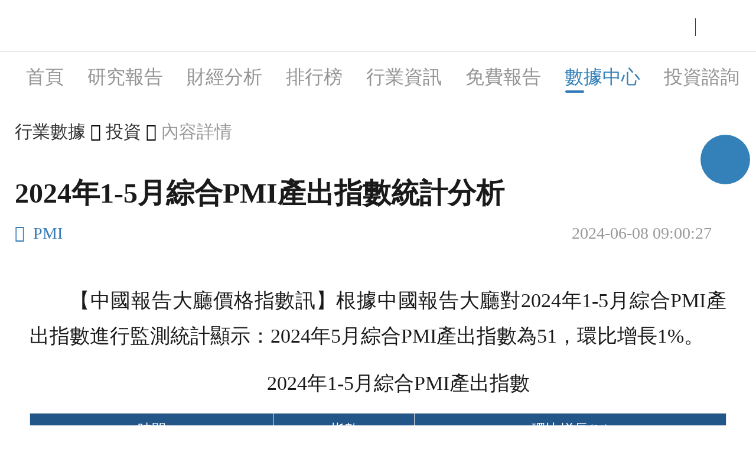

--- FILE ---
content_type: text/html; charset=utf-8
request_url: https://cht.chinabgao.com/stat/stats/47208873.html
body_size: 4954
content:
<!DOCTYPE html>
<html>
  <head>
    <meta http-equiv="Content-Type" content="text/html;charset=UTF-8">
    <title>2024年1-5月綜合PMI產出指數統計分析_報告大廳</title>
<meta name="keywords" content="PMI行業數據,2024年1-5月綜合PMI產出指數統計分析">
<meta name="description" content="【中國報告大廳價格指數訊】根據中國報告大廳對2024年1-5月綜合PMI產出指數進行監測統計顯示：2024年5月綜合PMI產出指數為51，環比增長1%。【中國報告大廳價格指數訊】根據中國報告大廳對2024年">
    <meta http-equiv="X-UA-Compatible" content="IE=edge">
    <meta name="renderer" content="webkit">
    <meta name="viewport"  content="width=device-width,user-scalable=no">
    <link rel="shortcut icon" href="/favicon.ico" type="image/x-icon">
    <link rel="stylesheet" rev="stylesheet" href="//js.chinabgao.com/mobile/style/index_custom.css" type="text/css" />
    <script type="text/javascript" src="//js.chinabgao.com/mobile/script/index_custom.js"></script>
    <style>.sjjian .acheng {color: #F66313; font-weight: bold}</style>
  </head>
<body>
  <div class="head">
    <div class="top ">
    <div class="logo">
        <h1><a href="/" title="中國報告大廳"></a></h1>
    </div>
    <div class="sea">
        <a class="search" href="//s.chinabgao.com/m/?r=2"></a>
        <span class="xian"></span>
        <div class="menu"></div>
        <div class="memubd">
            <h3>所有欄目</h3>
            <label class="closebtn"></label>
            <ul>
                <li ><a href="/report/">研究報告</a></li>
                <li ><a href="/finance/">財經分析</a></li>
                <li ><a href="/info/">行業資訊</a></li>
                <li ><a href="/freereport/">產業分析</a></li>
            </ul>
            <ul>
                <li class="cur"><a href="/stat/">數據中心</a></li>
                <li ><a href="/jiage/">價格中心</a></li>
                <li ><a href="/top/">排行榜</a></li>
                <li><a href="https://project.chinabgao.com/shangji/" rel="nofollow">投資諮詢</a></li>
            </ul>
            <ul>
                <li><a href="https://project.chinabgao.com/diaoyan/" rel="nofollow"> 市場調研</a></li>
                <li><a href="https://project.chinabgao.com/chanyeguihua/" rel="nofollow">規劃諮詢</a></li>
                <li><a href="https://d.baogao.com" rel="nofollow">大數據</a></li>
                <li><a href="https://big5.chinabgao.com/bgdz.html" rel="nofollow">報告定製</a></li>
            </ul>
        </div>
    </div>
</div>
<div class="nav swiper-container swnav">
    <ul class="fuul swiper-wrapper">
        <li class="swiper-slide"> <a href="/"  >首頁 <i></i></a></li>
        <li class="swiper-slide"> <a  href="/report/">研究報告<i></i></a> </li>
        <li class="swiper-slide"><a href="/finance/">財經分析<i></i></a></li>
        <li class="swiper-slide"> <a  href="/top/" target="_self">排行榜 <i></i></a> </li>
        <li class="swiper-slide"> <a  href="/info/">行業資訊<i></i></a> </li>
        <li class="swiper-slide"> <a href="/freereport/">免費報告 <i></i></a> </li>
        <li class="swiper-slide"> <a class="cur" href="/stat/" target="_self">數據中心 <i></i></a> </li>
        <li class="swiper-slide"> <a href="https://project.chinabgao.com/shangji/" rel="nofollow" target="_self">投資諮詢<i></i></a> </li>
        <li class="swiper-slide"> <a href="https://project.chinabgao.com/diaoyan/" rel="nofollow" target="_self">市場調研<i></i></a> </li>
        <li class="swiper-slide"> <a href="https://project.chinabgao.com/chanyeguihua/" rel="nofollow" target="_self">規劃諮詢<i></i></a> </li>
        <li class="swiper-slide"> <a href="https://zk.baogao.com" rel="nofollow" target="_self">大數據<i></i></a> </li>
        <li class="swiper-slide"> <a href="https://big5.chinabgao.com/bgdz.html" rel="nofollow" target="_self">報告定製<i></i></a> </li>
    </ul>
</div>
<script>
    var slideNum = 0;
    if ($('a.cur', '.nav').parent().index() > 2) {
        slideNum = $('a.cur', '.nav').parent().index() - 2
    }
    new Swiper('.swnav', {
        slidesPerView: 'auto',
        // loop: true,
        speed: 500,
        freeMode: true,
        initialSlide: slideNum,
        spaceBetween: 5
    })
</script>
  </div>
  
 <!-- head -->
<div class="contin a">
   
  <div class="mianbao">   
  <div class="mianbao">   
    <a href="/stat/industry.html" class="" >行業數據</a>
    
    <em class="fa fa-angle-right"></em>
    <a href="/stat/c_investment/" class="" >投資</a>
    
    <em class="fa fa-angle-right"></em>
    <span>內容詳情</span>
  </div>
  
  <div class="tltl">2024年1-5月綜合PMI產出指數統計分析</div>
  <div class="sbtl">
    <span><em class="fa fa-tag"></em> &nbsp;<a href="//cht.chinabgao.com/k/pmi/">PMI</a></span>
    <em>2024-06-08 09:00:27</em>
  </div>
</div>
  <div id="infoCon" class="sjjian">
   <p style='text-indent:2em'>【中國報告大廳價格指數訊】根據中國報告大廳對2024年1-5月綜合PMI產出指數進行監測統計顯示：2024年5月綜合PMI產出指數為51，環比增長1%。</p><p style='text-align:center'>2024年1-5月綜合PMI產出指數</p><table align="center" width=550 border="1" cellspacing="0" cellpadding="0"><tr><th>時間</th><th>指數</th><th>環比增長(%)</th></tr><tr><td>2024年1月</td><td>50.9</td><td>0.9</td></tr><tr><td>2024年2月</td><td>50.9</td><td>0.9</td></tr><tr><td>2024年3月</td><td>52.7</td><td>2.7</td></tr><tr><td>2024年4月</td><td>51.7</td><td>1.7</td></tr><tr><td>2024年5月</td><td>51</td><td>1</td></tr></table><p style='text-align:center'>2024年1-5月綜合PMI產出指數</p><p style='text-align:center'><img src='//image.chinabgao.com/image/2024/06/08/171780842688.png' /></p><p style='text-indent:2em'>附表：</p><p style='text-indent:2em'>2024年1月綜合PMI產出指數為50.9，環比增長0.9%。</p><p style='text-indent:2em'>2024年2月綜合PMI產出指數為50.9，環比增長0.9%。</p><p style='text-indent:2em'>2024年3月綜合PMI產出指數為52.7，環比增長2.7%。</p><p style='text-indent:2em'>2024年4月綜合PMI產出指數為51.7，環比增長1.7%。</p><p style='text-indent:2em'>2024年5月綜合PMI產出指數為51，環比增長1%。</p><p style='text-indent:2em'>以上就是2024年1-5月綜合PMI產出指數統計，數據來源於國家統計局以及中國報告大廳<a href="//cht.chinabgao.com/stat/" class="innerlink">數據中心</a>整理髮布，僅供參考。</p>
  </div>


 
<div class="contin">
  <div class="xgmllstwa">
      <div class="xgmllst">
        <dl>
          <dt>細分報告</dt>
          <dd class="filcon" id="catgory_container">
             <em><a target="_self" href="//cht.chinabgao.com/k/pmi/research/">PMI市場研究報告</a></em>
<em><a target="_self" href="//cht.chinabgao.com/k/pmi/survey/">PMI市場調查報告</a></em>
<em><a target="_self" href="//cht.chinabgao.com/k/pmi/forecast/">PMI前景預測報告</a></em>
<em><a target="_self" href="//cht.chinabgao.com/k/pmi/analysis/">PMI市場分析報告</a></em>
<em><a target="_self" href="//cht.chinabgao.com/k/pmi/assessment/">PMI市場評估報告</a></em>
<em><a target="_self" href="//cht.chinabgao.com/k/pmi/advisory/">PMI投資諮詢報告</a></em>
<em><a target="_self" href="//cht.chinabgao.com/k/pmi/supplydemand/">PMI供需分析報告</a></em>
<em><a target="_self" href="//cht.chinabgao.com/k/pmi/companies/">PMI重點企業報告</a></em>
<em><a target="_self" href="//cht.chinabgao.com/k/pmi/feasibility/">PMI可行性研究報告</a></em>
<em><a target="_self" href="//cht.chinabgao.com/k/pmi/fiveyears/">PMI十五五規劃報告</a></em>
<em><a target="_self" href="//cht.chinabgao.com/k/pmi/devprospect/">PMI發展前景報告</a></em>
<em><a target="_self" href="//cht.chinabgao.com/k/pmi/investmentplan/">PMI投資規劃報告</a></em>
<em><a target="_self" href="//cht.chinabgao.com/k/pmi/deepresearch/">PMI深度研究報告</a></em>
<em><a target="_self" href="//cht.chinabgao.com/k/pmi/investmentprospect/">PMI投資前景報告</a></em>
<em><a target="_self" href="//cht.chinabgao.com/k/pmi/projectsurvey/">PMI項目調研報告</a></em>
<em><a target="_self" href="//cht.chinabgao.com/k/pmi/adhocsurvey/">PMI專項調研報告</a></em>
<em><a target="_self" href="//cht.chinabgao.com/k/pmi/info/">PMI資訊</a></em>
<em><a target="_self" href="//cht.chinabgao.com/k/pmi/brand/">PMI品牌排行榜</a></em>

          </dd>
        </dl>
      </div>
  </div>
</div>

 
<div class="contin">
  <div class="title ax"><img src="//js.chinabgao.com/mobile/images/xgbg_tlt.png?v=1" alt="PMI相關研究報告"></div>
  <div class="zixunlist">
    <ul>
      <li><a href="//cht.chinabgao.com/report/9252348.html" title="2022-2027年全球及中國PMI行業市場現狀調研及發展前景分析報告">2022-2027年全球及中國PMI行業市場現狀調研及發展前景分析報告</a></li><li><a href="//cht.chinabgao.com/report/9252347.html" title="2022-2027年中國PMI行業市場專題研究及市場前景預測評估報告">2022-2027年中國PMI行業市場專題研究及市場前景預測評估報告</a></li><li><a href="//cht.chinabgao.com/report/9252346.html" title="2022-2027年中國PMI行業投資分析及「十四五」發展機會研究報告">2022-2027年中國PMI行業投資分析及「十四五」發展機會研究報告</a></li><li><a href="//cht.chinabgao.com/report/9252345.html" title="2022-2027年中國PMI行業供需分析及發展前景研究報告">2022-2027年中國PMI行業供需分析及發展前景研究報告</a></li><li><a href="//cht.chinabgao.com/report/9252344.html" title="2022-2027年中國PMI行業市場需求與投資諮詢報告">2022-2027年中國PMI行業市場需求與投資諮詢報告</a></li><li><a href="//cht.chinabgao.com/report/9252343.html" title="2022-2027年中國PMI行業重點企業發展分析及投資前景可行性評估報告">2022-2027年中國PMI行業重點企業發展分析及投資前景可行性評估報告</a></li><li><a href="//cht.chinabgao.com/report/9252342.html" title="2022-2027年中國PMI產業運行態勢及投資規劃深度研究報告">2022-2027年中國PMI產業運行態勢及投資規劃深度研究報告</a></li><li><a href="//cht.chinabgao.com/report/9252341.html" title="2022-2027年中國PMI行業市場深度研究及發展前景投資可行性分析報告">2022-2027年中國PMI行業市場深度研究及發展前景投資可行性分析報告</a></li>
    </ul>
  </div>
</div>

 
<div class="contin">
  <div class="xgmllstwa">
      <div class="xgmllst">
        <dl>
          <dt>相關標籤</dt>
          <dd class="filcon" id="catgory_container">
            <em><a target="_self" href="//cht.chinabgao.com/tag/industry/pmi.html">PMI行業研究</a></em>
<em><a target="_self" href="//cht.chinabgao.com/tag/tendency/pmi.html">PMI發展趨勢</a></em>
<em><a target="_self" href="//cht.chinabgao.com/tag/investment/pmi.html">PMI投資分析</a></em>
<em><a target="_self" href="//cht.chinabgao.com/tag/competition/pmi.html">PMI市場競爭</a></em>
<em><a target="_self" href="//cht.chinabgao.com/tag/survey/pmi.html">PMI市場調查</a></em>
<em><a target="_self" href="//cht.chinabgao.com/tag/situation/pmi.html">PMI現狀分析</a></em>
<em><a target="_self" href="//cht.chinabgao.com/tag/forecast/pmi.html">PMI前影預測</a></em>
<em><a target="_self" href="//cht.chinabgao.com/tag/supplydemand/pmi.html">PMI供需分析</a></em>
<em><a target="_self" href="//cht.chinabgao.com/tag/keyenterprise/pmi.html">PMI重點企業</a></em>
<em><a target="_self" href="//cht.chinabgao.com/tag/marketsize/pmi.html">PMI市場規模</a></em>
<em><a target="_self" href="//cht.chinabgao.com/tag/bizplan/pmi.html">PMI商業計劃書模板</a></em>
<em><a target="_self" href="//cht.chinabgao.com/tag/feasibility/pmi.html">PMI可行性研究報告</a></em>

          </dd>
        </dl>
      </div>
  </div>
</div>

 
   
<div id="mulu">
    <div class="sidebar">
        <dl id="mululist">

        </dl>
    </div>
</div>
<div id="oldmemu" style="display: none;">
  <div class="kcitiao kcitiao2 bgray" style="display: block; top: 244px;  position: fixed;">
								<div class="kcitiao" style="padding-bottom: 0px;">
								<dl>
								  <dt style="margin-bottom:0px"><a href='//cht.chinabgao.com/k/pmi/' title='PMI行業投資分析諮詢'>PMI目錄</a></dt>
								  <dd>一、<a target="_self" href="//cht.chinabgao.com/info/104323.html">行業資訊</a></dd>
								  <dd>二、<a  title='PMI行業分析報告' target="_self" href='//cht.chinabgao.com/k/pmi.html'>PMI行業分析報告 </a></dd>
								 <dd>三、<a  target="_self" href='//cht.chinabgao.com/k/pmi/dingzhi.html'>個性定製</a></dd>
								</dl>
							  </div>
								<a id="sideCatalogBtn" class="" style="visibility: visible;" href="javascript:void(0);" onclick="return false;" ></a>
								<a id="sideToolbar-up" style="visibility: visible;" href="javascript:void(0);return false;"></a>
							</div>
</div>

<!-- shuju -->
<div class="cedao">
   <div  id="mulubtn"  href=""><img src="//js.chinabgao.com/mobile/images/mulu.png" alt="" /></div>
    <a class="kefu" href="https://big5.chinabgao.com/kf/dialog_1.htm?arg=9007904&style=1"><div class="circle-kefu"></div></a>
   <div><a id="getqrcode"><span></span></a></div>
    <div class="totop"><a id="gotop"><img src="//js.chinabgao.com/mobile/images/dingceng.png" alt="" border="0" /></a></div>
  </div>
 <!-- foot -->
<div class="foot">
    <div class="footlogo">
      <a href=""><img src="//js.chinabgao.com/mobile/images/ftlogo.png" alt="" /></a>
      <em>- 市場研究專家/企業貼心顧問</em>
    </div>
    <div class="ftnav">
      <a href="/gywm.asp">關於我們</a><span></span>
      <a href="/help/">幫助中心</a><span></span>
      <a href="/contactus.asp">聯繫我們</a><span></span>
      <a href="/help/bqsm.html">法律聲明</a>
    </div>
  </div>
  <div class="copy">
     
    <div class="beian"><a target="_blank" href="https://www.beian.gov.cn/portal/registerSystemInfo?recordcode=11010502031895" style="height:20px;line-height:20px;"><img src="//js.chinabgao.com/media/images/record_icon.png" style="margin-right: 5px;">京公網安備 11010502031895號</a></div>
    <div class="beian2"><a href="https://beian.miit.gov.cn/" target="_blank">閩ICP備09008123號-21</a>  </div>
  </div>
  <script>
    var _hmt = _hmt || [];
    (function() {
      var hm = document.createElement("script");
      hm.src = "https://hm.baidu.com/hm.js?d9e6babb229eacd43e84e457120ccf43";
      var s = document.getElementsByTagName("script")[0]; 
      s.parentNode.insertBefore(hm, s);
    })();
    </script>    
  
    <script>
    $(document).ready(function(){
       $('#getqrcode').bind('click', function (e) {
        get_qccode('PMI',39,'cht_common');
      });
       
      var mululist=$('div:first-child()>div:first-child()>dl','#oldmemu');
      $(mululist).removeAttr('style').removeClass();
      $('strong').removeAttr('style');
      $('dd',mululist).removeAttr('style').removeClass();
      console.log(mululist);
      $('#mululist').html($(mululist).html());
      var gexinghua=$('.kcitiao:nth-child(2)>div:nth-child(2)>dl>dd','#toppic');
      $(gexinghua).removeAttr('style');
      $('#gexinghua').append(gexinghua);
        $('#mulubtn').bind('click',function(e){              
            var left = $('#mulu')[0].offsetLeft;
            if (left == 0) {
              $('#mulu').show();
                $('#mulu').animate({ "left":-320 }, 50);
            }
            e.stopPropagation();
        });

        $('#mulu').bind('click',function(e){              
              $('#mulu').animate({ "left":0 },200);
              $('#mulu').hide();

        });  
        
       format_info('#infoCon');
    });
  </script>
 <!-- foot -->
</body>

<!--[if lt IE 11]>
<div class="eachlisq"><div class="" style="display:table;width:100%;height:100%"><div class="" style="display:table-cell;vertical-align:middle"><div class="dwnntl1">溫馨提示：<strong class="sainsnb">您的瀏覽器需要更新才能訪問哦 ^_^</strong></div><div class="dqiangshiy">請使用 <strong class="sainsnb">Chrome</strong>、 <strong class="sainsnb">firefox</strong>、 <strong class="sainsnb">Safari</strong>、 <strong class="sainsnb">opera</strong> 、 <strong class="sainsnb">Microsoft Edge</strong>、 <strong class="sainsnb">Internet Explorer 11</strong> 瀏覽器訪問~</div><p class="dsannp"><a class="sannbw1" href="https://www.google.com/chrome" target="_blank"></a> <a class="sannbw2" href="https://www.apple.com/safari" target="_blank"></a> <a class="sannbw3" href="https://www.firefox.com/" target="_blank"></a> <a class="sannbw4" href="https://www.opera.com/zh-cn" target="_blank"></a> <a class="sannbw5" href="https://www.microsoft.com/en-us/windows/microsoft-edge" target="_blank"></a> <a class="sannbw6" href="https://support.microsoft.com/en-us/help/17621/internet-explorer-downloads" target="_blank"></a></p><h4 class="dwnsnht">Please update to a modern browser</h4></div></div></div>
<style type="text/css">
  .eachlisq{position:fixed;left:0;top:0;width:100%;height:100%;z-index:9999;background:#fff;text-align:center;color:#666}.sainsnb{border-bottom:1px dotted #930;font-weight:400;padding-bottom:2px;color:#930}.dwnntl1{font-size:23px;font-weight:700;line-height:50px}.dqiangshiy{font-size:18px;line-height:40px;font-weight:700}.dsannp{padding:40px 0;text-align:center}.dsannp a{display:block;width:125px;height:135px;margin:0 10px;display:inline-block;background:url(images/lqx.png) no-repeat}.dsannp a.sannbw1{background-position:0 0}.dsannp a.sannbw2{background-position:-125px 0}.dsannp a.sannbw3{background-position:-250px 0}.dsannp a.sannbw4{background-position:-375px 0}.dsannp a.sannbw5{background-position:-500px 0}.dsannp a.sannbw6{background-position:-625px 0}.dwnsnht{margin:20px 0;color:#888}
</style>
<![endif]-->
</html>

--- FILE ---
content_type: text/css
request_url: https://js.chinabgao.com/mobile/style/index_custom.css
body_size: 24651
content:
/* @charset "UTF-8"; */
/*!
 *  Font Awesome 4.7.0 by @davegandy - http://fontawesome.io - @fontawesome
 *  License - http://fontawesome.io/license (Font: SIL OFL 1.1, CSS: MIT License)
 */@font-face{font-family:'FontAwesome';src:url('https://js.chinabgao.com/mobile/libs/fonts/fontawesome-webfont.eot');src:url('https://js.chinabgao.com/mobile/libs/fonts/fontawesome-webfont.eot?#iefix') format('embedded-opentype'),url('https://js.chinabgao.com/mobile/libs/fonts/fontawesome-webfont.woff2') format('woff2'),url('https://js.chinabgao.com/mobile/libs/fonts/fontawesome-webfont.woff') format('woff'),url('https://js.chinabgao.com/mobile/libs/fonts/fontawesome-webfont.ttf') format('truetype'),url('https://js.chinabgao.com/mobile/libs/fonts/fontawesome-webfont.svg#fontawesomeregular') format('svg');font-weight:normal;font-style:normal}.fa{display:inline-block;font:normal normal normal 14px/1 FontAwesome;font-size:inherit;text-rendering:auto;-webkit-font-smoothing:antialiased;-moz-osx-font-smoothing:grayscale}.fa-lg{font-size:1.33333333em;line-height:.75em;vertical-align:-15%}.fa-2x{font-size:2em}.fa-3x{font-size:3em}.fa-4x{font-size:4em}.fa-5x{font-size:5em}.fa-fw{width:1.28571429em;text-align:center}.fa-ul{padding-left:0;margin-left:2.14285714em;list-style-type:none}.fa-ul>li{position:relative}.fa-li{position:absolute;left:-2.14285714em;width:2.14285714em;top:.14285714em;text-align:center}.fa-li.fa-lg{left:-1.85714286em}.fa-border{padding:.2em .25em .15em;border:solid .08em #eee;border-radius:.1em}.fa-pull-left{float:left}.fa-pull-right{float:right}.fa.fa-pull-left{margin-right:.3em}.fa.fa-pull-right{margin-left:.3em}.pull-right{float:right}.pull-left{float:left}.fa.pull-left{margin-right:.3em}.fa.pull-right{margin-left:.3em}.fa-spin{-webkit-animation:fa-spin 2s infinite linear;animation:fa-spin 2s infinite linear}.fa-pulse{-webkit-animation:fa-spin 1s infinite steps(8);animation:fa-spin 1s infinite steps(8)}@-webkit-keyframes fa-spin{0%{-webkit-transform:rotate(0deg);transform:rotate(0deg)}100%{-webkit-transform:rotate(359deg);transform:rotate(359deg)}}@keyframes fa-spin{0%{-webkit-transform:rotate(0deg);transform:rotate(0deg)}100%{-webkit-transform:rotate(359deg);transform:rotate(359deg)}}.fa-rotate-90{-ms-filter:"progid:DXImageTransform.Microsoft.BasicImage(rotation=1)";-webkit-transform:rotate(90deg);-ms-transform:rotate(90deg);transform:rotate(90deg)}.fa-rotate-180{-ms-filter:"progid:DXImageTransform.Microsoft.BasicImage(rotation=2)";-webkit-transform:rotate(180deg);-ms-transform:rotate(180deg);transform:rotate(180deg)}.fa-rotate-270{-ms-filter:"progid:DXImageTransform.Microsoft.BasicImage(rotation=3)";-webkit-transform:rotate(270deg);-ms-transform:rotate(270deg);transform:rotate(270deg)}.fa-flip-horizontal{-ms-filter:"progid:DXImageTransform.Microsoft.BasicImage(rotation=0, mirror=1)";-webkit-transform:scale(-1, 1);-ms-transform:scale(-1, 1);transform:scale(-1, 1)}.fa-flip-vertical{-ms-filter:"progid:DXImageTransform.Microsoft.BasicImage(rotation=2, mirror=1)";-webkit-transform:scale(1, -1);-ms-transform:scale(1, -1);transform:scale(1, -1)}:root .fa-rotate-90,:root .fa-rotate-180,:root .fa-rotate-270,:root .fa-flip-horizontal,:root .fa-flip-vertical{filter:none}.fa-stack{position:relative;display:inline-block;width:2em;height:2em;line-height:2em;vertical-align:middle}.fa-stack-1x,.fa-stack-2x{position:absolute;left:0;width:100%;text-align:center}.fa-stack-1x{line-height:inherit}.fa-stack-2x{font-size:2em}.fa-inverse{color:#fff}.fa-glass:before{content:"\f000"}.fa-music:before{content:"\f001"}.fa-search:before{content:"\f002"}.fa-envelope-o:before{content:"\f003"}.fa-heart:before{content:"\f004"}.fa-star:before{content:"\f005"}.fa-star-o:before{content:"\f006"}.fa-user:before{content:"\f007"}.fa-film:before{content:"\f008"}.fa-th-large:before{content:"\f009"}.fa-th:before{content:"\f00a"}.fa-th-list:before{content:"\f00b"}.fa-check:before{content:"\f00c"}.fa-remove:before,.fa-close:before,.fa-times:before{content:"\f00d"}.fa-search-plus:before{content:"\f00e"}.fa-search-minus:before{content:"\f010"}.fa-power-off:before{content:"\f011"}.fa-signal:before{content:"\f012"}.fa-gear:before,.fa-cog:before{content:"\f013"}.fa-trash-o:before{content:"\f014"}.fa-home:before{content:"\f015"}.fa-file-o:before{content:"\f016"}.fa-clock-o:before{content:"\f017"}.fa-road:before{content:"\f018"}.fa-download:before{content:"\f019"}.fa-arrow-circle-o-down:before{content:"\f01a"}.fa-arrow-circle-o-up:before{content:"\f01b"}.fa-inbox:before{content:"\f01c"}.fa-play-circle-o:before{content:"\f01d"}.fa-rotate-right:before,.fa-repeat:before{content:"\f01e"}.fa-refresh:before{content:"\f021"}.fa-list-alt:before{content:"\f022"}.fa-lock:before{content:"\f023"}.fa-flag:before{content:"\f024"}.fa-headphones:before{content:"\f025"}.fa-volume-off:before{content:"\f026"}.fa-volume-down:before{content:"\f027"}.fa-volume-up:before{content:"\f028"}.fa-qrcode:before{content:"\f029"}.fa-barcode:before{content:"\f02a"}.fa-tag:before{content:"\f02b"}.fa-tags:before{content:"\f02c"}.fa-book:before{content:"\f02d"}.fa-bookmark:before{content:"\f02e"}.fa-print:before{content:"\f02f"}.fa-camera:before{content:"\f030"}.fa-font:before{content:"\f031"}.fa-bold:before{content:"\f032"}.fa-italic:before{content:"\f033"}.fa-text-height:before{content:"\f034"}.fa-text-width:before{content:"\f035"}.fa-align-left:before{content:"\f036"}.fa-align-center:before{content:"\f037"}.fa-align-right:before{content:"\f038"}.fa-align-justify:before{content:"\f039"}.fa-list:before{content:"\f03a"}.fa-dedent:before,.fa-outdent:before{content:"\f03b"}.fa-indent:before{content:"\f03c"}.fa-video-camera:before{content:"\f03d"}.fa-photo:before,.fa-image:before,.fa-picture-o:before{content:"\f03e"}.fa-pencil:before{content:"\f040"}.fa-map-marker:before{content:"\f041"}.fa-adjust:before{content:"\f042"}.fa-tint:before{content:"\f043"}.fa-edit:before,.fa-pencil-square-o:before{content:"\f044"}.fa-share-square-o:before{content:"\f045"}.fa-check-square-o:before{content:"\f046"}.fa-arrows:before{content:"\f047"}.fa-step-backward:before{content:"\f048"}.fa-fast-backward:before{content:"\f049"}.fa-backward:before{content:"\f04a"}.fa-play:before{content:"\f04b"}.fa-pause:before{content:"\f04c"}.fa-stop:before{content:"\f04d"}.fa-forward:before{content:"\f04e"}.fa-fast-forward:before{content:"\f050"}.fa-step-forward:before{content:"\f051"}.fa-eject:before{content:"\f052"}.fa-chevron-left:before{content:"\f053"}.fa-chevron-right:before{content:"\f054"}.fa-plus-circle:before{content:"\f055"}.fa-minus-circle:before{content:"\f056"}.fa-times-circle:before{content:"\f057"}.fa-check-circle:before{content:"\f058"}.fa-question-circle:before{content:"\f059"}.fa-info-circle:before{content:"\f05a"}.fa-crosshairs:before{content:"\f05b"}.fa-times-circle-o:before{content:"\f05c"}.fa-check-circle-o:before{content:"\f05d"}.fa-ban:before{content:"\f05e"}.fa-arrow-left:before{content:"\f060"}.fa-arrow-right:before{content:"\f061"}.fa-arrow-up:before{content:"\f062"}.fa-arrow-down:before{content:"\f063"}.fa-mail-forward:before,.fa-share:before{content:"\f064"}.fa-expand:before{content:"\f065"}.fa-compress:before{content:"\f066"}.fa-plus:before{content:"\f067"}.fa-minus:before{content:"\f068"}.fa-asterisk:before{content:"\f069"}.fa-exclamation-circle:before{content:"\f06a"}.fa-gift:before{content:"\f06b"}.fa-leaf:before{content:"\f06c"}.fa-fire:before{content:"\f06d"}.fa-eye:before{content:"\f06e"}.fa-eye-slash:before{content:"\f070"}.fa-warning:before,.fa-exclamation-triangle:before{content:"\f071"}.fa-plane:before{content:"\f072"}.fa-calendar:before{content:"\f073"}.fa-random:before{content:"\f074"}.fa-comment:before{content:"\f075"}.fa-magnet:before{content:"\f076"}.fa-chevron-up:before{content:"\f077"}.fa-chevron-down:before{content:"\f078"}.fa-retweet:before{content:"\f079"}.fa-shopping-cart:before{content:"\f07a"}.fa-folder:before{content:"\f07b"}.fa-folder-open:before{content:"\f07c"}.fa-arrows-v:before{content:"\f07d"}.fa-arrows-h:before{content:"\f07e"}.fa-bar-chart-o:before,.fa-bar-chart:before{content:"\f080"}.fa-twitter-square:before{content:"\f081"}.fa-facebook-square:before{content:"\f082"}.fa-camera-retro:before{content:"\f083"}.fa-key:before{content:"\f084"}.fa-gears:before,.fa-cogs:before{content:"\f085"}.fa-comments:before{content:"\f086"}.fa-thumbs-o-up:before{content:"\f087"}.fa-thumbs-o-down:before{content:"\f088"}.fa-star-half:before{content:"\f089"}.fa-heart-o:before{content:"\f08a"}.fa-sign-out:before{content:"\f08b"}.fa-linkedin-square:before{content:"\f08c"}.fa-thumb-tack:before{content:"\f08d"}.fa-external-link:before{content:"\f08e"}.fa-sign-in:before{content:"\f090"}.fa-trophy:before{content:"\f091"}.fa-github-square:before{content:"\f092"}.fa-upload:before{content:"\f093"}.fa-lemon-o:before{content:"\f094"}.fa-phone:before{content:"\f095"}.fa-square-o:before{content:"\f096"}.fa-bookmark-o:before{content:"\f097"}.fa-phone-square:before{content:"\f098"}.fa-twitter:before{content:"\f099"}.fa-facebook-f:before,.fa-facebook:before{content:"\f09a"}.fa-github:before{content:"\f09b"}.fa-unlock:before{content:"\f09c"}.fa-credit-card:before{content:"\f09d"}.fa-feed:before,.fa-rss:before{content:"\f09e"}.fa-hdd-o:before{content:"\f0a0"}.fa-bullhorn:before{content:"\f0a1"}.fa-bell:before{content:"\f0f3"}.fa-certificate:before{content:"\f0a3"}.fa-hand-o-right:before{content:"\f0a4"}.fa-hand-o-left:before{content:"\f0a5"}.fa-hand-o-up:before{content:"\f0a6"}.fa-hand-o-down:before{content:"\f0a7"}.fa-arrow-circle-left:before{content:"\f0a8"}.fa-arrow-circle-right:before{content:"\f0a9"}.fa-arrow-circle-up:before{content:"\f0aa"}.fa-arrow-circle-down:before{content:"\f0ab"}.fa-globe:before{content:"\f0ac"}.fa-wrench:before{content:"\f0ad"}.fa-tasks:before{content:"\f0ae"}.fa-filter:before{content:"\f0b0"}.fa-briefcase:before{content:"\f0b1"}.fa-arrows-alt:before{content:"\f0b2"}.fa-group:before,.fa-users:before{content:"\f0c0"}.fa-chain:before,.fa-link:before{content:"\f0c1"}.fa-cloud:before{content:"\f0c2"}.fa-flask:before{content:"\f0c3"}.fa-cut:before,.fa-scissors:before{content:"\f0c4"}.fa-copy:before,.fa-files-o:before{content:"\f0c5"}.fa-paperclip:before{content:"\f0c6"}.fa-save:before,.fa-floppy-o:before{content:"\f0c7"}.fa-square:before{content:"\f0c8"}.fa-navicon:before,.fa-reorder:before,.fa-bars:before{content:"\f0c9"}.fa-list-ul:before{content:"\f0ca"}.fa-list-ol:before{content:"\f0cb"}.fa-strikethrough:before{content:"\f0cc"}.fa-underline:before{content:"\f0cd"}.fa-table:before{content:"\f0ce"}.fa-magic:before{content:"\f0d0"}.fa-truck:before{content:"\f0d1"}.fa-pinterest:before{content:"\f0d2"}.fa-pinterest-square:before{content:"\f0d3"}.fa-google-plus-square:before{content:"\f0d4"}.fa-google-plus:before{content:"\f0d5"}.fa-money:before{content:"\f0d6"}.fa-caret-down:before{content:"\f0d7"}.fa-caret-up:before{content:"\f0d8"}.fa-caret-left:before{content:"\f0d9"}.fa-caret-right:before{content:"\f0da"}.fa-columns:before{content:"\f0db"}.fa-unsorted:before,.fa-sort:before{content:"\f0dc"}.fa-sort-down:before,.fa-sort-desc:before{content:"\f0dd"}.fa-sort-up:before,.fa-sort-asc:before{content:"\f0de"}.fa-envelope:before{content:"\f0e0"}.fa-linkedin:before{content:"\f0e1"}.fa-rotate-left:before,.fa-undo:before{content:"\f0e2"}.fa-legal:before,.fa-gavel:before{content:"\f0e3"}.fa-dashboard:before,.fa-tachometer:before{content:"\f0e4"}.fa-comment-o:before{content:"\f0e5"}.fa-comments-o:before{content:"\f0e6"}.fa-flash:before,.fa-bolt:before{content:"\f0e7"}.fa-sitemap:before{content:"\f0e8"}.fa-umbrella:before{content:"\f0e9"}.fa-paste:before,.fa-clipboard:before{content:"\f0ea"}.fa-lightbulb-o:before{content:"\f0eb"}.fa-exchange:before{content:"\f0ec"}.fa-cloud-download:before{content:"\f0ed"}.fa-cloud-upload:before{content:"\f0ee"}.fa-user-md:before{content:"\f0f0"}.fa-stethoscope:before{content:"\f0f1"}.fa-suitcase:before{content:"\f0f2"}.fa-bell-o:before{content:"\f0a2"}.fa-coffee:before{content:"\f0f4"}.fa-cutlery:before{content:"\f0f5"}.fa-file-text-o:before{content:"\f0f6"}.fa-building-o:before{content:"\f0f7"}.fa-hospital-o:before{content:"\f0f8"}.fa-ambulance:before{content:"\f0f9"}.fa-medkit:before{content:"\f0fa"}.fa-fighter-jet:before{content:"\f0fb"}.fa-beer:before{content:"\f0fc"}.fa-h-square:before{content:"\f0fd"}.fa-plus-square:before{content:"\f0fe"}.fa-angle-double-left:before{content:"\f100"}.fa-angle-double-right:before{content:"\f101"}.fa-angle-double-up:before{content:"\f102"}.fa-angle-double-down:before{content:"\f103"}.fa-angle-left:before{content:"\f104"}.fa-angle-right:before{content:"\f105"}.fa-angle-up:before{content:"\f106"}.fa-angle-down:before{content:"\f107"}.fa-desktop:before{content:"\f108"}.fa-laptop:before{content:"\f109"}.fa-tablet:before{content:"\f10a"}.fa-mobile-phone:before,.fa-mobile:before{content:"\f10b"}.fa-circle-o:before{content:"\f10c"}.fa-quote-left:before{content:"\f10d"}.fa-quote-right:before{content:"\f10e"}.fa-spinner:before{content:"\f110"}.fa-circle:before{content:"\f111"}.fa-mail-reply:before,.fa-reply:before{content:"\f112"}.fa-github-alt:before{content:"\f113"}.fa-folder-o:before{content:"\f114"}.fa-folder-open-o:before{content:"\f115"}.fa-smile-o:before{content:"\f118"}.fa-frown-o:before{content:"\f119"}.fa-meh-o:before{content:"\f11a"}.fa-gamepad:before{content:"\f11b"}.fa-keyboard-o:before{content:"\f11c"}.fa-flag-o:before{content:"\f11d"}.fa-flag-checkered:before{content:"\f11e"}.fa-terminal:before{content:"\f120"}.fa-code:before{content:"\f121"}.fa-mail-reply-all:before,.fa-reply-all:before{content:"\f122"}.fa-star-half-empty:before,.fa-star-half-full:before,.fa-star-half-o:before{content:"\f123"}.fa-location-arrow:before{content:"\f124"}.fa-crop:before{content:"\f125"}.fa-code-fork:before{content:"\f126"}.fa-unlink:before,.fa-chain-broken:before{content:"\f127"}.fa-question:before{content:"\f128"}.fa-info:before{content:"\f129"}.fa-exclamation:before{content:"\f12a"}.fa-superscript:before{content:"\f12b"}.fa-subscript:before{content:"\f12c"}.fa-eraser:before{content:"\f12d"}.fa-puzzle-piece:before{content:"\f12e"}.fa-microphone:before{content:"\f130"}.fa-microphone-slash:before{content:"\f131"}.fa-shield:before{content:"\f132"}.fa-calendar-o:before{content:"\f133"}.fa-fire-extinguisher:before{content:"\f134"}.fa-rocket:before{content:"\f135"}.fa-maxcdn:before{content:"\f136"}.fa-chevron-circle-left:before{content:"\f137"}.fa-chevron-circle-right:before{content:"\f138"}.fa-chevron-circle-up:before{content:"\f139"}.fa-chevron-circle-down:before{content:"\f13a"}.fa-html5:before{content:"\f13b"}.fa-css3:before{content:"\f13c"}.fa-anchor:before{content:"\f13d"}.fa-unlock-alt:before{content:"\f13e"}.fa-bullseye:before{content:"\f140"}.fa-ellipsis-h:before{content:"\f141"}.fa-ellipsis-v:before{content:"\f142"}.fa-rss-square:before{content:"\f143"}.fa-play-circle:before{content:"\f144"}.fa-ticket:before{content:"\f145"}.fa-minus-square:before{content:"\f146"}.fa-minus-square-o:before{content:"\f147"}.fa-level-up:before{content:"\f148"}.fa-level-down:before{content:"\f149"}.fa-check-square:before{content:"\f14a"}.fa-pencil-square:before{content:"\f14b"}.fa-external-link-square:before{content:"\f14c"}.fa-share-square:before{content:"\f14d"}.fa-compass:before{content:"\f14e"}.fa-toggle-down:before,.fa-caret-square-o-down:before{content:"\f150"}.fa-toggle-up:before,.fa-caret-square-o-up:before{content:"\f151"}.fa-toggle-right:before,.fa-caret-square-o-right:before{content:"\f152"}.fa-euro:before,.fa-eur:before{content:"\f153"}.fa-gbp:before{content:"\f154"}.fa-dollar:before,.fa-usd:before{content:"\f155"}.fa-rupee:before,.fa-inr:before{content:"\f156"}.fa-cny:before,.fa-rmb:before,.fa-yen:before,.fa-jpy:before{content:"\f157"}.fa-ruble:before,.fa-rouble:before,.fa-rub:before{content:"\f158"}.fa-won:before,.fa-krw:before{content:"\f159"}.fa-bitcoin:before,.fa-btc:before{content:"\f15a"}.fa-file:before{content:"\f15b"}.fa-file-text:before{content:"\f15c"}.fa-sort-alpha-asc:before{content:"\f15d"}.fa-sort-alpha-desc:before{content:"\f15e"}.fa-sort-amount-asc:before{content:"\f160"}.fa-sort-amount-desc:before{content:"\f161"}.fa-sort-numeric-asc:before{content:"\f162"}.fa-sort-numeric-desc:before{content:"\f163"}.fa-thumbs-up:before{content:"\f164"}.fa-thumbs-down:before{content:"\f165"}.fa-youtube-square:before{content:"\f166"}.fa-youtube:before{content:"\f167"}.fa-xing:before{content:"\f168"}.fa-xing-square:before{content:"\f169"}.fa-youtube-play:before{content:"\f16a"}.fa-dropbox:before{content:"\f16b"}.fa-stack-overflow:before{content:"\f16c"}.fa-instagram:before{content:"\f16d"}.fa-flickr:before{content:"\f16e"}.fa-adn:before{content:"\f170"}.fa-bitbucket:before{content:"\f171"}.fa-bitbucket-square:before{content:"\f172"}.fa-tumblr:before{content:"\f173"}.fa-tumblr-square:before{content:"\f174"}.fa-long-arrow-down:before{content:"\f175"}.fa-long-arrow-up:before{content:"\f176"}.fa-long-arrow-left:before{content:"\f177"}.fa-long-arrow-right:before{content:"\f178"}.fa-apple:before{content:"\f179"}.fa-windows:before{content:"\f17a"}.fa-android:before{content:"\f17b"}.fa-linux:before{content:"\f17c"}.fa-dribbble:before{content:"\f17d"}.fa-skype:before{content:"\f17e"}.fa-foursquare:before{content:"\f180"}.fa-trello:before{content:"\f181"}.fa-female:before{content:"\f182"}.fa-male:before{content:"\f183"}.fa-gittip:before,.fa-gratipay:before{content:"\f184"}.fa-sun-o:before{content:"\f185"}.fa-moon-o:before{content:"\f186"}.fa-archive:before{content:"\f187"}.fa-bug:before{content:"\f188"}.fa-vk:before{content:"\f189"}.fa-weibo:before{content:"\f18a"}.fa-renren:before{content:"\f18b"}.fa-pagelines:before{content:"\f18c"}.fa-stack-exchange:before{content:"\f18d"}.fa-arrow-circle-o-right:before{content:"\f18e"}.fa-arrow-circle-o-left:before{content:"\f190"}.fa-toggle-left:before,.fa-caret-square-o-left:before{content:"\f191"}.fa-dot-circle-o:before{content:"\f192"}.fa-wheelchair:before{content:"\f193"}.fa-vimeo-square:before{content:"\f194"}.fa-turkish-lira:before,.fa-try:before{content:"\f195"}.fa-plus-square-o:before{content:"\f196"}.fa-space-shuttle:before{content:"\f197"}.fa-slack:before{content:"\f198"}.fa-envelope-square:before{content:"\f199"}.fa-wordpress:before{content:"\f19a"}.fa-openid:before{content:"\f19b"}.fa-institution:before,.fa-bank:before,.fa-university:before{content:"\f19c"}.fa-mortar-board:before,.fa-graduation-cap:before{content:"\f19d"}.fa-yahoo:before{content:"\f19e"}.fa-google:before{content:"\f1a0"}.fa-reddit:before{content:"\f1a1"}.fa-reddit-square:before{content:"\f1a2"}.fa-stumbleupon-circle:before{content:"\f1a3"}.fa-stumbleupon:before{content:"\f1a4"}.fa-delicious:before{content:"\f1a5"}.fa-digg:before{content:"\f1a6"}.fa-pied-piper-pp:before{content:"\f1a7"}.fa-pied-piper-alt:before{content:"\f1a8"}.fa-drupal:before{content:"\f1a9"}.fa-joomla:before{content:"\f1aa"}.fa-language:before{content:"\f1ab"}.fa-fax:before{content:"\f1ac"}.fa-building:before{content:"\f1ad"}.fa-child:before{content:"\f1ae"}.fa-paw:before{content:"\f1b0"}.fa-spoon:before{content:"\f1b1"}.fa-cube:before{content:"\f1b2"}.fa-cubes:before{content:"\f1b3"}.fa-behance:before{content:"\f1b4"}.fa-behance-square:before{content:"\f1b5"}.fa-steam:before{content:"\f1b6"}.fa-steam-square:before{content:"\f1b7"}.fa-recycle:before{content:"\f1b8"}.fa-automobile:before,.fa-car:before{content:"\f1b9"}.fa-cab:before,.fa-taxi:before{content:"\f1ba"}.fa-tree:before{content:"\f1bb"}.fa-spotify:before{content:"\f1bc"}.fa-deviantart:before{content:"\f1bd"}.fa-soundcloud:before{content:"\f1be"}.fa-database:before{content:"\f1c0"}.fa-file-pdf-o:before{content:"\f1c1"}.fa-file-word-o:before{content:"\f1c2"}.fa-file-excel-o:before{content:"\f1c3"}.fa-file-powerpoint-o:before{content:"\f1c4"}.fa-file-photo-o:before,.fa-file-picture-o:before,.fa-file-image-o:before{content:"\f1c5"}.fa-file-zip-o:before,.fa-file-archive-o:before{content:"\f1c6"}.fa-file-sound-o:before,.fa-file-audio-o:before{content:"\f1c7"}.fa-file-movie-o:before,.fa-file-video-o:before{content:"\f1c8"}.fa-file-code-o:before{content:"\f1c9"}.fa-vine:before{content:"\f1ca"}.fa-codepen:before{content:"\f1cb"}.fa-jsfiddle:before{content:"\f1cc"}.fa-life-bouy:before,.fa-life-buoy:before,.fa-life-saver:before,.fa-support:before,.fa-life-ring:before{content:"\f1cd"}.fa-circle-o-notch:before{content:"\f1ce"}.fa-ra:before,.fa-resistance:before,.fa-rebel:before{content:"\f1d0"}.fa-ge:before,.fa-empire:before{content:"\f1d1"}.fa-git-square:before{content:"\f1d2"}.fa-git:before{content:"\f1d3"}.fa-y-combinator-square:before,.fa-yc-square:before,.fa-hacker-news:before{content:"\f1d4"}.fa-tencent-weibo:before{content:"\f1d5"}.fa-qq:before{content:"\f1d6"}.fa-wechat:before,.fa-weixin:before{content:"\f1d7"}.fa-send:before,.fa-paper-plane:before{content:"\f1d8"}.fa-send-o:before,.fa-paper-plane-o:before{content:"\f1d9"}.fa-history:before{content:"\f1da"}.fa-circle-thin:before{content:"\f1db"}.fa-header:before{content:"\f1dc"}.fa-paragraph:before{content:"\f1dd"}.fa-sliders:before{content:"\f1de"}.fa-share-alt:before{content:"\f1e0"}.fa-share-alt-square:before{content:"\f1e1"}.fa-bomb:before{content:"\f1e2"}.fa-soccer-ball-o:before,.fa-futbol-o:before{content:"\f1e3"}.fa-tty:before{content:"\f1e4"}.fa-binoculars:before{content:"\f1e5"}.fa-plug:before{content:"\f1e6"}.fa-slideshare:before{content:"\f1e7"}.fa-twitch:before{content:"\f1e8"}.fa-yelp:before{content:"\f1e9"}.fa-newspaper-o:before{content:"\f1ea"}.fa-wifi:before{content:"\f1eb"}.fa-calculator:before{content:"\f1ec"}.fa-paypal:before{content:"\f1ed"}.fa-google-wallet:before{content:"\f1ee"}.fa-cc-visa:before{content:"\f1f0"}.fa-cc-mastercard:before{content:"\f1f1"}.fa-cc-discover:before{content:"\f1f2"}.fa-cc-amex:before{content:"\f1f3"}.fa-cc-paypal:before{content:"\f1f4"}.fa-cc-stripe:before{content:"\f1f5"}.fa-bell-slash:before{content:"\f1f6"}.fa-bell-slash-o:before{content:"\f1f7"}.fa-trash:before{content:"\f1f8"}.fa-copyright:before{content:"\f1f9"}.fa-at:before{content:"\f1fa"}.fa-eyedropper:before{content:"\f1fb"}.fa-paint-brush:before{content:"\f1fc"}.fa-birthday-cake:before{content:"\f1fd"}.fa-area-chart:before{content:"\f1fe"}.fa-pie-chart:before{content:"\f200"}.fa-line-chart:before{content:"\f201"}.fa-lastfm:before{content:"\f202"}.fa-lastfm-square:before{content:"\f203"}.fa-toggle-off:before{content:"\f204"}.fa-toggle-on:before{content:"\f205"}.fa-bicycle:before{content:"\f206"}.fa-bus:before{content:"\f207"}.fa-ioxhost:before{content:"\f208"}.fa-angellist:before{content:"\f209"}.fa-cc:before{content:"\f20a"}.fa-shekel:before,.fa-sheqel:before,.fa-ils:before{content:"\f20b"}.fa-meanpath:before{content:"\f20c"}.fa-buysellads:before{content:"\f20d"}.fa-connectdevelop:before{content:"\f20e"}.fa-dashcube:before{content:"\f210"}.fa-forumbee:before{content:"\f211"}.fa-leanpub:before{content:"\f212"}.fa-sellsy:before{content:"\f213"}.fa-shirtsinbulk:before{content:"\f214"}.fa-simplybuilt:before{content:"\f215"}.fa-skyatlas:before{content:"\f216"}.fa-cart-plus:before{content:"\f217"}.fa-cart-arrow-down:before{content:"\f218"}.fa-diamond:before{content:"\f219"}.fa-ship:before{content:"\f21a"}.fa-user-secret:before{content:"\f21b"}.fa-motorcycle:before{content:"\f21c"}.fa-street-view:before{content:"\f21d"}.fa-heartbeat:before{content:"\f21e"}.fa-venus:before{content:"\f221"}.fa-mars:before{content:"\f222"}.fa-mercury:before{content:"\f223"}.fa-intersex:before,.fa-transgender:before{content:"\f224"}.fa-transgender-alt:before{content:"\f225"}.fa-venus-double:before{content:"\f226"}.fa-mars-double:before{content:"\f227"}.fa-venus-mars:before{content:"\f228"}.fa-mars-stroke:before{content:"\f229"}.fa-mars-stroke-v:before{content:"\f22a"}.fa-mars-stroke-h:before{content:"\f22b"}.fa-neuter:before{content:"\f22c"}.fa-genderless:before{content:"\f22d"}.fa-facebook-official:before{content:"\f230"}.fa-pinterest-p:before{content:"\f231"}.fa-whatsapp:before{content:"\f232"}.fa-server:before{content:"\f233"}.fa-user-plus:before{content:"\f234"}.fa-user-times:before{content:"\f235"}.fa-hotel:before,.fa-bed:before{content:"\f236"}.fa-viacoin:before{content:"\f237"}.fa-train:before{content:"\f238"}.fa-subway:before{content:"\f239"}.fa-medium:before{content:"\f23a"}.fa-yc:before,.fa-y-combinator:before{content:"\f23b"}.fa-optin-monster:before{content:"\f23c"}.fa-opencart:before{content:"\f23d"}.fa-expeditedssl:before{content:"\f23e"}.fa-battery-4:before,.fa-battery:before,.fa-battery-full:before{content:"\f240"}.fa-battery-3:before,.fa-battery-three-quarters:before{content:"\f241"}.fa-battery-2:before,.fa-battery-half:before{content:"\f242"}.fa-battery-1:before,.fa-battery-quarter:before{content:"\f243"}.fa-battery-0:before,.fa-battery-empty:before{content:"\f244"}.fa-mouse-pointer:before{content:"\f245"}.fa-i-cursor:before{content:"\f246"}.fa-object-group:before{content:"\f247"}.fa-object-ungroup:before{content:"\f248"}.fa-sticky-note:before{content:"\f249"}.fa-sticky-note-o:before{content:"\f24a"}.fa-cc-jcb:before{content:"\f24b"}.fa-cc-diners-club:before{content:"\f24c"}.fa-clone:before{content:"\f24d"}.fa-balance-scale:before{content:"\f24e"}.fa-hourglass-o:before{content:"\f250"}.fa-hourglass-1:before,.fa-hourglass-start:before{content:"\f251"}.fa-hourglass-2:before,.fa-hourglass-half:before{content:"\f252"}.fa-hourglass-3:before,.fa-hourglass-end:before{content:"\f253"}.fa-hourglass:before{content:"\f254"}.fa-hand-grab-o:before,.fa-hand-rock-o:before{content:"\f255"}.fa-hand-stop-o:before,.fa-hand-paper-o:before{content:"\f256"}.fa-hand-scissors-o:before{content:"\f257"}.fa-hand-lizard-o:before{content:"\f258"}.fa-hand-spock-o:before{content:"\f259"}.fa-hand-pointer-o:before{content:"\f25a"}.fa-hand-peace-o:before{content:"\f25b"}.fa-trademark:before{content:"\f25c"}.fa-registered:before{content:"\f25d"}.fa-creative-commons:before{content:"\f25e"}.fa-gg:before{content:"\f260"}.fa-gg-circle:before{content:"\f261"}.fa-tripadvisor:before{content:"\f262"}.fa-odnoklassniki:before{content:"\f263"}.fa-odnoklassniki-square:before{content:"\f264"}.fa-get-pocket:before{content:"\f265"}.fa-wikipedia-w:before{content:"\f266"}.fa-safari:before{content:"\f267"}.fa-chrome:before{content:"\f268"}.fa-firefox:before{content:"\f269"}.fa-opera:before{content:"\f26a"}.fa-internet-explorer:before{content:"\f26b"}.fa-tv:before,.fa-television:before{content:"\f26c"}.fa-contao:before{content:"\f26d"}.fa-500px:before{content:"\f26e"}.fa-amazon:before{content:"\f270"}.fa-calendar-plus-o:before{content:"\f271"}.fa-calendar-minus-o:before{content:"\f272"}.fa-calendar-times-o:before{content:"\f273"}.fa-calendar-check-o:before{content:"\f274"}.fa-industry:before{content:"\f275"}.fa-map-pin:before{content:"\f276"}.fa-map-signs:before{content:"\f277"}.fa-map-o:before{content:"\f278"}.fa-map:before{content:"\f279"}.fa-commenting:before{content:"\f27a"}.fa-commenting-o:before{content:"\f27b"}.fa-houzz:before{content:"\f27c"}.fa-vimeo:before{content:"\f27d"}.fa-black-tie:before{content:"\f27e"}.fa-fonticons:before{content:"\f280"}.fa-reddit-alien:before{content:"\f281"}.fa-edge:before{content:"\f282"}.fa-credit-card-alt:before{content:"\f283"}.fa-codiepie:before{content:"\f284"}.fa-modx:before{content:"\f285"}.fa-fort-awesome:before{content:"\f286"}.fa-usb:before{content:"\f287"}.fa-product-hunt:before{content:"\f288"}.fa-mixcloud:before{content:"\f289"}.fa-scribd:before{content:"\f28a"}.fa-pause-circle:before{content:"\f28b"}.fa-pause-circle-o:before{content:"\f28c"}.fa-stop-circle:before{content:"\f28d"}.fa-stop-circle-o:before{content:"\f28e"}.fa-shopping-bag:before{content:"\f290"}.fa-shopping-basket:before{content:"\f291"}.fa-hashtag:before{content:"\f292"}.fa-bluetooth:before{content:"\f293"}.fa-bluetooth-b:before{content:"\f294"}.fa-percent:before{content:"\f295"}.fa-gitlab:before{content:"\f296"}.fa-wpbeginner:before{content:"\f297"}.fa-wpforms:before{content:"\f298"}.fa-envira:before{content:"\f299"}.fa-universal-access:before{content:"\f29a"}.fa-wheelchair-alt:before{content:"\f29b"}.fa-question-circle-o:before{content:"\f29c"}.fa-blind:before{content:"\f29d"}.fa-audio-description:before{content:"\f29e"}.fa-volume-control-phone:before{content:"\f2a0"}.fa-braille:before{content:"\f2a1"}.fa-assistive-listening-systems:before{content:"\f2a2"}.fa-asl-interpreting:before,.fa-american-sign-language-interpreting:before{content:"\f2a3"}.fa-deafness:before,.fa-hard-of-hearing:before,.fa-deaf:before{content:"\f2a4"}.fa-glide:before{content:"\f2a5"}.fa-glide-g:before{content:"\f2a6"}.fa-signing:before,.fa-sign-language:before{content:"\f2a7"}.fa-low-vision:before{content:"\f2a8"}.fa-viadeo:before{content:"\f2a9"}.fa-viadeo-square:before{content:"\f2aa"}.fa-snapchat:before{content:"\f2ab"}.fa-snapchat-ghost:before{content:"\f2ac"}.fa-snapchat-square:before{content:"\f2ad"}.fa-pied-piper:before{content:"\f2ae"}.fa-first-order:before{content:"\f2b0"}.fa-yoast:before{content:"\f2b1"}.fa-themeisle:before{content:"\f2b2"}.fa-google-plus-circle:before,.fa-google-plus-official:before{content:"\f2b3"}.fa-fa:before,.fa-font-awesome:before{content:"\f2b4"}.fa-handshake-o:before{content:"\f2b5"}.fa-envelope-open:before{content:"\f2b6"}.fa-envelope-open-o:before{content:"\f2b7"}.fa-linode:before{content:"\f2b8"}.fa-address-book:before{content:"\f2b9"}.fa-address-book-o:before{content:"\f2ba"}.fa-vcard:before,.fa-address-card:before{content:"\f2bb"}.fa-vcard-o:before,.fa-address-card-o:before{content:"\f2bc"}.fa-user-circle:before{content:"\f2bd"}.fa-user-circle-o:before{content:"\f2be"}.fa-user-o:before{content:"\f2c0"}.fa-id-badge:before{content:"\f2c1"}.fa-drivers-license:before,.fa-id-card:before{content:"\f2c2"}.fa-drivers-license-o:before,.fa-id-card-o:before{content:"\f2c3"}.fa-quora:before{content:"\f2c4"}.fa-free-code-camp:before{content:"\f2c5"}.fa-telegram:before{content:"\f2c6"}.fa-thermometer-4:before,.fa-thermometer:before,.fa-thermometer-full:before{content:"\f2c7"}.fa-thermometer-3:before,.fa-thermometer-three-quarters:before{content:"\f2c8"}.fa-thermometer-2:before,.fa-thermometer-half:before{content:"\f2c9"}.fa-thermometer-1:before,.fa-thermometer-quarter:before{content:"\f2ca"}.fa-thermometer-0:before,.fa-thermometer-empty:before{content:"\f2cb"}.fa-shower:before{content:"\f2cc"}.fa-bathtub:before,.fa-s15:before,.fa-bath:before{content:"\f2cd"}.fa-podcast:before{content:"\f2ce"}.fa-window-maximize:before{content:"\f2d0"}.fa-window-minimize:before{content:"\f2d1"}.fa-window-restore:before{content:"\f2d2"}.fa-times-rectangle:before,.fa-window-close:before{content:"\f2d3"}.fa-times-rectangle-o:before,.fa-window-close-o:before{content:"\f2d4"}.fa-bandcamp:before{content:"\f2d5"}.fa-grav:before{content:"\f2d6"}.fa-etsy:before{content:"\f2d7"}.fa-imdb:before{content:"\f2d8"}.fa-ravelry:before{content:"\f2d9"}.fa-eercast:before{content:"\f2da"}.fa-microchip:before{content:"\f2db"}.fa-snowflake-o:before{content:"\f2dc"}.fa-superpowers:before{content:"\f2dd"}.fa-wpexplorer:before{content:"\f2de"}.fa-meetup:before{content:"\f2e0"}.sr-only{position:absolute;width:1px;height:1px;padding:0;margin:-1px;overflow:hidden;clip:rect(0, 0, 0, 0);border:0}.sr-only-focusable:active,.sr-only-focusable:focus{position:static;width:auto;height:auto;margin:0;overflow:visible;clip:auto}

/*!
 * animate.css -http://daneden.me/animate
 * Version - 3.5.1
 * Licensed under the MIT license - http://opensource.org/licenses/MIT
 *
 * Copyright (c) 2016 Daniel Eden
 */

 .animated{-webkit-animation-duration:1s;animation-duration:1s;-webkit-animation-fill-mode:both;animation-fill-mode:both}.animated.infinite{-webkit-animation-iteration-count:infinite;animation-iteration-count:infinite}.animated.hinge{-webkit-animation-duration:2s;animation-duration:2s}.animated.bounceIn,.animated.bounceOut,.animated.flipOutX,.animated.flipOutY{-webkit-animation-duration:.75s;animation-duration:.75s}@-webkit-keyframes bounce{0%,20%,53%,80%,to{-webkit-animation-timing-function:cubic-bezier(.215,.61,.355,1);animation-timing-function:cubic-bezier(.215,.61,.355,1);-webkit-transform:translateZ(0);transform:translateZ(0)}40%,43%{-webkit-transform:translate3d(0,-30px,0);transform:translate3d(0,-30px,0)}40%,43%,70%{-webkit-animation-timing-function:cubic-bezier(.755,.05,.855,.06);animation-timing-function:cubic-bezier(.755,.05,.855,.06)}70%{-webkit-transform:translate3d(0,-15px,0);transform:translate3d(0,-15px,0)}90%{-webkit-transform:translate3d(0,-4px,0);transform:translate3d(0,-4px,0)}}@keyframes bounce{0%,20%,53%,80%,to{-webkit-animation-timing-function:cubic-bezier(.215,.61,.355,1);animation-timing-function:cubic-bezier(.215,.61,.355,1);-webkit-transform:translateZ(0);transform:translateZ(0)}40%,43%{-webkit-transform:translate3d(0,-30px,0);transform:translate3d(0,-30px,0)}40%,43%,70%{-webkit-animation-timing-function:cubic-bezier(.755,.05,.855,.06);animation-timing-function:cubic-bezier(.755,.05,.855,.06)}70%{-webkit-transform:translate3d(0,-15px,0);transform:translate3d(0,-15px,0)}90%{-webkit-transform:translate3d(0,-4px,0);transform:translate3d(0,-4px,0)}}.bounce{-webkit-animation-name:bounce;animation-name:bounce;-webkit-transform-origin:center bottom;transform-origin:center bottom}@-webkit-keyframes flash{0%,50%,to{opacity:1}25%,75%{opacity:0}}@keyframes flash{0%,50%,to{opacity:1}25%,75%{opacity:0}}.flash{-webkit-animation-name:flash;animation-name:flash}@-webkit-keyframes pulse{0%{-webkit-transform:scaleX(1);transform:scaleX(1)}50%{-webkit-transform:scale3d(1.05,1.05,1.05);transform:scale3d(1.05,1.05,1.05)}to{-webkit-transform:scaleX(1);transform:scaleX(1)}}@keyframes pulse{0%{-webkit-transform:scaleX(1);transform:scaleX(1)}50%{-webkit-transform:scale3d(1.05,1.05,1.05);transform:scale3d(1.05,1.05,1.05)}to{-webkit-transform:scaleX(1);transform:scaleX(1)}}.pulse{-webkit-animation-name:pulse;animation-name:pulse}@-webkit-keyframes rubberBand{0%{-webkit-transform:scaleX(1);transform:scaleX(1)}30%{-webkit-transform:scale3d(1.25,.75,1);transform:scale3d(1.25,.75,1)}40%{-webkit-transform:scale3d(.75,1.25,1);transform:scale3d(.75,1.25,1)}50%{-webkit-transform:scale3d(1.15,.85,1);transform:scale3d(1.15,.85,1)}65%{-webkit-transform:scale3d(.95,1.05,1);transform:scale3d(.95,1.05,1)}75%{-webkit-transform:scale3d(1.05,.95,1);transform:scale3d(1.05,.95,1)}to{-webkit-transform:scaleX(1);transform:scaleX(1)}}@keyframes rubberBand{0%{-webkit-transform:scaleX(1);transform:scaleX(1)}30%{-webkit-transform:scale3d(1.25,.75,1);transform:scale3d(1.25,.75,1)}40%{-webkit-transform:scale3d(.75,1.25,1);transform:scale3d(.75,1.25,1)}50%{-webkit-transform:scale3d(1.15,.85,1);transform:scale3d(1.15,.85,1)}65%{-webkit-transform:scale3d(.95,1.05,1);transform:scale3d(.95,1.05,1)}75%{-webkit-transform:scale3d(1.05,.95,1);transform:scale3d(1.05,.95,1)}to{-webkit-transform:scaleX(1);transform:scaleX(1)}}.rubberBand{-webkit-animation-name:rubberBand;animation-name:rubberBand}@-webkit-keyframes shake{0%,to{-webkit-transform:translateZ(0);transform:translateZ(0)}10%,30%,50%,70%,90%{-webkit-transform:translate3d(-10px,0,0);transform:translate3d(-10px,0,0)}20%,40%,60%,80%{-webkit-transform:translate3d(10px,0,0);transform:translate3d(10px,0,0)}}@keyframes shake{0%,to{-webkit-transform:translateZ(0);transform:translateZ(0)}10%,30%,50%,70%,90%{-webkit-transform:translate3d(-10px,0,0);transform:translate3d(-10px,0,0)}20%,40%,60%,80%{-webkit-transform:translate3d(10px,0,0);transform:translate3d(10px,0,0)}}.shake{-webkit-animation-name:shake;animation-name:shake}@-webkit-keyframes headShake{0%{-webkit-transform:translateX(0);transform:translateX(0)}6.5%{-webkit-transform:translateX(-6px) rotateY(-9deg);transform:translateX(-6px) rotateY(-9deg)}18.5%{-webkit-transform:translateX(5px) rotateY(7deg);transform:translateX(5px) rotateY(7deg)}31.5%{-webkit-transform:translateX(-3px) rotateY(-5deg);transform:translateX(-3px) rotateY(-5deg)}43.5%{-webkit-transform:translateX(2px) rotateY(3deg);transform:translateX(2px) rotateY(3deg)}50%{-webkit-transform:translateX(0);transform:translateX(0)}}@keyframes headShake{0%{-webkit-transform:translateX(0);transform:translateX(0)}6.5%{-webkit-transform:translateX(-6px) rotateY(-9deg);transform:translateX(-6px) rotateY(-9deg)}18.5%{-webkit-transform:translateX(5px) rotateY(7deg);transform:translateX(5px) rotateY(7deg)}31.5%{-webkit-transform:translateX(-3px) rotateY(-5deg);transform:translateX(-3px) rotateY(-5deg)}43.5%{-webkit-transform:translateX(2px) rotateY(3deg);transform:translateX(2px) rotateY(3deg)}50%{-webkit-transform:translateX(0);transform:translateX(0)}}.headShake{-webkit-animation-timing-function:ease-in-out;animation-timing-function:ease-in-out;-webkit-animation-name:headShake;animation-name:headShake}@-webkit-keyframes swing{20%{-webkit-transform:rotate(15deg);transform:rotate(15deg)}40%{-webkit-transform:rotate(-10deg);transform:rotate(-10deg)}60%{-webkit-transform:rotate(5deg);transform:rotate(5deg)}80%{-webkit-transform:rotate(-5deg);transform:rotate(-5deg)}to{-webkit-transform:rotate(0deg);transform:rotate(0deg)}}@keyframes swing{20%{-webkit-transform:rotate(15deg);transform:rotate(15deg)}40%{-webkit-transform:rotate(-10deg);transform:rotate(-10deg)}60%{-webkit-transform:rotate(5deg);transform:rotate(5deg)}80%{-webkit-transform:rotate(-5deg);transform:rotate(-5deg)}to{-webkit-transform:rotate(0deg);transform:rotate(0deg)}}.swing{-webkit-transform-origin:top center;transform-origin:top center;-webkit-animation-name:swing;animation-name:swing}@-webkit-keyframes tada{0%{-webkit-transform:scaleX(1);transform:scaleX(1)}10%,20%{-webkit-transform:scale3d(.9,.9,.9) rotate(-3deg);transform:scale3d(.9,.9,.9) rotate(-3deg)}30%,50%,70%,90%{-webkit-transform:scale3d(1.1,1.1,1.1) rotate(3deg);transform:scale3d(1.1,1.1,1.1) rotate(3deg)}40%,60%,80%{-webkit-transform:scale3d(1.1,1.1,1.1) rotate(-3deg);transform:scale3d(1.1,1.1,1.1) rotate(-3deg)}to{-webkit-transform:scaleX(1);transform:scaleX(1)}}@keyframes tada{0%{-webkit-transform:scaleX(1);transform:scaleX(1)}10%,20%{-webkit-transform:scale3d(.9,.9,.9) rotate(-3deg);transform:scale3d(.9,.9,.9) rotate(-3deg)}30%,50%,70%,90%{-webkit-transform:scale3d(1.1,1.1,1.1) rotate(3deg);transform:scale3d(1.1,1.1,1.1) rotate(3deg)}40%,60%,80%{-webkit-transform:scale3d(1.1,1.1,1.1) rotate(-3deg);transform:scale3d(1.1,1.1,1.1) rotate(-3deg)}to{-webkit-transform:scaleX(1);transform:scaleX(1)}}.tada{-webkit-animation-name:tada;animation-name:tada}@-webkit-keyframes wobble{0%{-webkit-transform:none;transform:none}15%{-webkit-transform:translate3d(-25%,0,0) rotate(-5deg);transform:translate3d(-25%,0,0) rotate(-5deg)}30%{-webkit-transform:translate3d(20%,0,0) rotate(3deg);transform:translate3d(20%,0,0) rotate(3deg)}45%{-webkit-transform:translate3d(-15%,0,0) rotate(-3deg);transform:translate3d(-15%,0,0) rotate(-3deg)}60%{-webkit-transform:translate3d(10%,0,0) rotate(2deg);transform:translate3d(10%,0,0) rotate(2deg)}75%{-webkit-transform:translate3d(-5%,0,0) rotate(-1deg);transform:translate3d(-5%,0,0) rotate(-1deg)}to{-webkit-transform:none;transform:none}}@keyframes wobble{0%{-webkit-transform:none;transform:none}15%{-webkit-transform:translate3d(-25%,0,0) rotate(-5deg);transform:translate3d(-25%,0,0) rotate(-5deg)}30%{-webkit-transform:translate3d(20%,0,0) rotate(3deg);transform:translate3d(20%,0,0) rotate(3deg)}45%{-webkit-transform:translate3d(-15%,0,0) rotate(-3deg);transform:translate3d(-15%,0,0) rotate(-3deg)}60%{-webkit-transform:translate3d(10%,0,0) rotate(2deg);transform:translate3d(10%,0,0) rotate(2deg)}75%{-webkit-transform:translate3d(-5%,0,0) rotate(-1deg);transform:translate3d(-5%,0,0) rotate(-1deg)}to{-webkit-transform:none;transform:none}}.wobble{-webkit-animation-name:wobble;animation-name:wobble}@-webkit-keyframes jello{0%,11.1%,to{-webkit-transform:none;transform:none}22.2%{-webkit-transform:skewX(-12.5deg) skewY(-12.5deg);transform:skewX(-12.5deg) skewY(-12.5deg)}33.3%{-webkit-transform:skewX(6.25deg) skewY(6.25deg);transform:skewX(6.25deg) skewY(6.25deg)}44.4%{-webkit-transform:skewX(-3.125deg) skewY(-3.125deg);transform:skewX(-3.125deg) skewY(-3.125deg)}55.5%{-webkit-transform:skewX(1.5625deg) skewY(1.5625deg);transform:skewX(1.5625deg) skewY(1.5625deg)}66.6%{-webkit-transform:skewX(-.78125deg) skewY(-.78125deg);transform:skewX(-.78125deg) skewY(-.78125deg)}77.7%{-webkit-transform:skewX(.390625deg) skewY(.390625deg);transform:skewX(.390625deg) skewY(.390625deg)}88.8%{-webkit-transform:skewX(-.1953125deg) skewY(-.1953125deg);transform:skewX(-.1953125deg) skewY(-.1953125deg)}}@keyframes jello{0%,11.1%,to{-webkit-transform:none;transform:none}22.2%{-webkit-transform:skewX(-12.5deg) skewY(-12.5deg);transform:skewX(-12.5deg) skewY(-12.5deg)}33.3%{-webkit-transform:skewX(6.25deg) skewY(6.25deg);transform:skewX(6.25deg) skewY(6.25deg)}44.4%{-webkit-transform:skewX(-3.125deg) skewY(-3.125deg);transform:skewX(-3.125deg) skewY(-3.125deg)}55.5%{-webkit-transform:skewX(1.5625deg) skewY(1.5625deg);transform:skewX(1.5625deg) skewY(1.5625deg)}66.6%{-webkit-transform:skewX(-.78125deg) skewY(-.78125deg);transform:skewX(-.78125deg) skewY(-.78125deg)}77.7%{-webkit-transform:skewX(.390625deg) skewY(.390625deg);transform:skewX(.390625deg) skewY(.390625deg)}88.8%{-webkit-transform:skewX(-.1953125deg) skewY(-.1953125deg);transform:skewX(-.1953125deg) skewY(-.1953125deg)}}.jello{-webkit-animation-name:jello;animation-name:jello;-webkit-transform-origin:center;transform-origin:center}@-webkit-keyframes bounceIn{0%,20%,40%,60%,80%,to{-webkit-animation-timing-function:cubic-bezier(.215,.61,.355,1);animation-timing-function:cubic-bezier(.215,.61,.355,1)}0%{opacity:0;-webkit-transform:scale3d(.3,.3,.3);transform:scale3d(.3,.3,.3)}20%{-webkit-transform:scale3d(1.1,1.1,1.1);transform:scale3d(1.1,1.1,1.1)}40%{-webkit-transform:scale3d(.9,.9,.9);transform:scale3d(.9,.9,.9)}60%{opacity:1;-webkit-transform:scale3d(1.03,1.03,1.03);transform:scale3d(1.03,1.03,1.03)}80%{-webkit-transform:scale3d(.97,.97,.97);transform:scale3d(.97,.97,.97)}to{opacity:1;-webkit-transform:scaleX(1);transform:scaleX(1)}}@keyframes bounceIn{0%,20%,40%,60%,80%,to{-webkit-animation-timing-function:cubic-bezier(.215,.61,.355,1);animation-timing-function:cubic-bezier(.215,.61,.355,1)}0%{opacity:0;-webkit-transform:scale3d(.3,.3,.3);transform:scale3d(.3,.3,.3)}20%{-webkit-transform:scale3d(1.1,1.1,1.1);transform:scale3d(1.1,1.1,1.1)}40%{-webkit-transform:scale3d(.9,.9,.9);transform:scale3d(.9,.9,.9)}60%{opacity:1;-webkit-transform:scale3d(1.03,1.03,1.03);transform:scale3d(1.03,1.03,1.03)}80%{-webkit-transform:scale3d(.97,.97,.97);transform:scale3d(.97,.97,.97)}to{opacity:1;-webkit-transform:scaleX(1);transform:scaleX(1)}}.bounceIn{-webkit-animation-name:bounceIn;animation-name:bounceIn}@-webkit-keyframes bounceInDown{0%,60%,75%,90%,to{-webkit-animation-timing-function:cubic-bezier(.215,.61,.355,1);animation-timing-function:cubic-bezier(.215,.61,.355,1)}0%{opacity:0;-webkit-transform:translate3d(0,-3000px,0);transform:translate3d(0,-3000px,0)}60%{opacity:1;-webkit-transform:translate3d(0,25px,0);transform:translate3d(0,25px,0)}75%{-webkit-transform:translate3d(0,-10px,0);transform:translate3d(0,-10px,0)}90%{-webkit-transform:translate3d(0,5px,0);transform:translate3d(0,5px,0)}to{-webkit-transform:none;transform:none}}@keyframes bounceInDown{0%,60%,75%,90%,to{-webkit-animation-timing-function:cubic-bezier(.215,.61,.355,1);animation-timing-function:cubic-bezier(.215,.61,.355,1)}0%{opacity:0;-webkit-transform:translate3d(0,-3000px,0);transform:translate3d(0,-3000px,0)}60%{opacity:1;-webkit-transform:translate3d(0,25px,0);transform:translate3d(0,25px,0)}75%{-webkit-transform:translate3d(0,-10px,0);transform:translate3d(0,-10px,0)}90%{-webkit-transform:translate3d(0,5px,0);transform:translate3d(0,5px,0)}to{-webkit-transform:none;transform:none}}.bounceInDown{-webkit-animation-name:bounceInDown;animation-name:bounceInDown}@-webkit-keyframes bounceInLeft{0%,60%,75%,90%,to{-webkit-animation-timing-function:cubic-bezier(.215,.61,.355,1);animation-timing-function:cubic-bezier(.215,.61,.355,1)}0%{opacity:0;-webkit-transform:translate3d(-3000px,0,0);transform:translate3d(-3000px,0,0)}60%{opacity:1;-webkit-transform:translate3d(25px,0,0);transform:translate3d(25px,0,0)}75%{-webkit-transform:translate3d(-10px,0,0);transform:translate3d(-10px,0,0)}90%{-webkit-transform:translate3d(5px,0,0);transform:translate3d(5px,0,0)}to{-webkit-transform:none;transform:none}}@keyframes bounceInLeft{0%,60%,75%,90%,to{-webkit-animation-timing-function:cubic-bezier(.215,.61,.355,1);animation-timing-function:cubic-bezier(.215,.61,.355,1)}0%{opacity:0;-webkit-transform:translate3d(-3000px,0,0);transform:translate3d(-3000px,0,0)}60%{opacity:1;-webkit-transform:translate3d(25px,0,0);transform:translate3d(25px,0,0)}75%{-webkit-transform:translate3d(-10px,0,0);transform:translate3d(-10px,0,0)}90%{-webkit-transform:translate3d(5px,0,0);transform:translate3d(5px,0,0)}to{-webkit-transform:none;transform:none}}.bounceInLeft{-webkit-animation-name:bounceInLeft;animation-name:bounceInLeft}@-webkit-keyframes bounceInRight{0%,60%,75%,90%,to{-webkit-animation-timing-function:cubic-bezier(.215,.61,.355,1);animation-timing-function:cubic-bezier(.215,.61,.355,1)}0%{opacity:0;-webkit-transform:translate3d(3000px,0,0);transform:translate3d(3000px,0,0)}60%{opacity:1;-webkit-transform:translate3d(-25px,0,0);transform:translate3d(-25px,0,0)}75%{-webkit-transform:translate3d(10px,0,0);transform:translate3d(10px,0,0)}90%{-webkit-transform:translate3d(-5px,0,0);transform:translate3d(-5px,0,0)}to{-webkit-transform:none;transform:none}}@keyframes bounceInRight{0%,60%,75%,90%,to{-webkit-animation-timing-function:cubic-bezier(.215,.61,.355,1);animation-timing-function:cubic-bezier(.215,.61,.355,1)}0%{opacity:0;-webkit-transform:translate3d(3000px,0,0);transform:translate3d(3000px,0,0)}60%{opacity:1;-webkit-transform:translate3d(-25px,0,0);transform:translate3d(-25px,0,0)}75%{-webkit-transform:translate3d(10px,0,0);transform:translate3d(10px,0,0)}90%{-webkit-transform:translate3d(-5px,0,0);transform:translate3d(-5px,0,0)}to{-webkit-transform:none;transform:none}}.bounceInRight{-webkit-animation-name:bounceInRight;animation-name:bounceInRight}@-webkit-keyframes bounceInUp{0%,60%,75%,90%,to{-webkit-animation-timing-function:cubic-bezier(.215,.61,.355,1);animation-timing-function:cubic-bezier(.215,.61,.355,1)}0%{opacity:0;-webkit-transform:translate3d(0,3000px,0);transform:translate3d(0,3000px,0)}60%{opacity:1;-webkit-transform:translate3d(0,-20px,0);transform:translate3d(0,-20px,0)}75%{-webkit-transform:translate3d(0,10px,0);transform:translate3d(0,10px,0)}90%{-webkit-transform:translate3d(0,-5px,0);transform:translate3d(0,-5px,0)}to{-webkit-transform:translateZ(0);transform:translateZ(0)}}@keyframes bounceInUp{0%,60%,75%,90%,to{-webkit-animation-timing-function:cubic-bezier(.215,.61,.355,1);animation-timing-function:cubic-bezier(.215,.61,.355,1)}0%{opacity:0;-webkit-transform:translate3d(0,3000px,0);transform:translate3d(0,3000px,0)}60%{opacity:1;-webkit-transform:translate3d(0,-20px,0);transform:translate3d(0,-20px,0)}75%{-webkit-transform:translate3d(0,10px,0);transform:translate3d(0,10px,0)}90%{-webkit-transform:translate3d(0,-5px,0);transform:translate3d(0,-5px,0)}to{-webkit-transform:translateZ(0);transform:translateZ(0)}}.bounceInUp{-webkit-animation-name:bounceInUp;animation-name:bounceInUp}@-webkit-keyframes bounceOut{20%{-webkit-transform:scale3d(.9,.9,.9);transform:scale3d(.9,.9,.9)}50%,55%{opacity:1;-webkit-transform:scale3d(1.1,1.1,1.1);transform:scale3d(1.1,1.1,1.1)}to{opacity:0;-webkit-transform:scale3d(.3,.3,.3);transform:scale3d(.3,.3,.3)}}@keyframes bounceOut{20%{-webkit-transform:scale3d(.9,.9,.9);transform:scale3d(.9,.9,.9)}50%,55%{opacity:1;-webkit-transform:scale3d(1.1,1.1,1.1);transform:scale3d(1.1,1.1,1.1)}to{opacity:0;-webkit-transform:scale3d(.3,.3,.3);transform:scale3d(.3,.3,.3)}}.bounceOut{-webkit-animation-name:bounceOut;animation-name:bounceOut}@-webkit-keyframes bounceOutDown{20%{-webkit-transform:translate3d(0,10px,0);transform:translate3d(0,10px,0)}40%,45%{opacity:1;-webkit-transform:translate3d(0,-20px,0);transform:translate3d(0,-20px,0)}to{opacity:0;-webkit-transform:translate3d(0,2000px,0);transform:translate3d(0,2000px,0)}}@keyframes bounceOutDown{20%{-webkit-transform:translate3d(0,10px,0);transform:translate3d(0,10px,0)}40%,45%{opacity:1;-webkit-transform:translate3d(0,-20px,0);transform:translate3d(0,-20px,0)}to{opacity:0;-webkit-transform:translate3d(0,2000px,0);transform:translate3d(0,2000px,0)}}.bounceOutDown{-webkit-animation-name:bounceOutDown;animation-name:bounceOutDown}@-webkit-keyframes bounceOutLeft{20%{opacity:1;-webkit-transform:translate3d(20px,0,0);transform:translate3d(20px,0,0)}to{opacity:0;-webkit-transform:translate3d(-2000px,0,0);transform:translate3d(-2000px,0,0)}}@keyframes bounceOutLeft{20%{opacity:1;-webkit-transform:translate3d(20px,0,0);transform:translate3d(20px,0,0)}to{opacity:0;-webkit-transform:translate3d(-2000px,0,0);transform:translate3d(-2000px,0,0)}}.bounceOutLeft{-webkit-animation-name:bounceOutLeft;animation-name:bounceOutLeft}@-webkit-keyframes bounceOutRight{20%{opacity:1;-webkit-transform:translate3d(-20px,0,0);transform:translate3d(-20px,0,0)}to{opacity:0;-webkit-transform:translate3d(2000px,0,0);transform:translate3d(2000px,0,0)}}@keyframes bounceOutRight{20%{opacity:1;-webkit-transform:translate3d(-20px,0,0);transform:translate3d(-20px,0,0)}to{opacity:0;-webkit-transform:translate3d(2000px,0,0);transform:translate3d(2000px,0,0)}}.bounceOutRight{-webkit-animation-name:bounceOutRight;animation-name:bounceOutRight}@-webkit-keyframes bounceOutUp{20%{-webkit-transform:translate3d(0,-10px,0);transform:translate3d(0,-10px,0)}40%,45%{opacity:1;-webkit-transform:translate3d(0,20px,0);transform:translate3d(0,20px,0)}to{opacity:0;-webkit-transform:translate3d(0,-2000px,0);transform:translate3d(0,-2000px,0)}}@keyframes bounceOutUp{20%{-webkit-transform:translate3d(0,-10px,0);transform:translate3d(0,-10px,0)}40%,45%{opacity:1;-webkit-transform:translate3d(0,20px,0);transform:translate3d(0,20px,0)}to{opacity:0;-webkit-transform:translate3d(0,-2000px,0);transform:translate3d(0,-2000px,0)}}.bounceOutUp{-webkit-animation-name:bounceOutUp;animation-name:bounceOutUp}@-webkit-keyframes fadeIn{0%{opacity:0}to{opacity:1}}@keyframes fadeIn{0%{opacity:0}to{opacity:1}}.fadeIn{-webkit-animation-name:fadeIn;animation-name:fadeIn}@-webkit-keyframes fadeInDown{0%{opacity:0;-webkit-transform:translate3d(0,-100%,0);transform:translate3d(0,-100%,0)}to{opacity:1;-webkit-transform:none;transform:none}}@keyframes fadeInDown{0%{opacity:0;-webkit-transform:translate3d(0,-100%,0);transform:translate3d(0,-100%,0)}to{opacity:1;-webkit-transform:none;transform:none}}.fadeInDown{-webkit-animation-name:fadeInDown;animation-name:fadeInDown}@-webkit-keyframes fadeInDownBig{0%{opacity:0;-webkit-transform:translate3d(0,-2000px,0);transform:translate3d(0,-2000px,0)}to{opacity:1;-webkit-transform:none;transform:none}}@keyframes fadeInDownBig{0%{opacity:0;-webkit-transform:translate3d(0,-2000px,0);transform:translate3d(0,-2000px,0)}to{opacity:1;-webkit-transform:none;transform:none}}.fadeInDownBig{-webkit-animation-name:fadeInDownBig;animation-name:fadeInDownBig}@-webkit-keyframes fadeInLeft{0%{opacity:0;-webkit-transform:translate3d(-100%,0,0);transform:translate3d(-100%,0,0)}to{opacity:1;-webkit-transform:none;transform:none}}@keyframes fadeInLeft{0%{opacity:0;-webkit-transform:translate3d(-100%,0,0);transform:translate3d(-100%,0,0)}to{opacity:1;-webkit-transform:none;transform:none}}.fadeInLeft{-webkit-animation-name:fadeInLeft;animation-name:fadeInLeft}@-webkit-keyframes fadeInLeftBig{0%{opacity:0;-webkit-transform:translate3d(-2000px,0,0);transform:translate3d(-2000px,0,0)}to{opacity:1;-webkit-transform:none;transform:none}}@keyframes fadeInLeftBig{0%{opacity:0;-webkit-transform:translate3d(-2000px,0,0);transform:translate3d(-2000px,0,0)}to{opacity:1;-webkit-transform:none;transform:none}}.fadeInLeftBig{-webkit-animation-name:fadeInLeftBig;animation-name:fadeInLeftBig}@-webkit-keyframes fadeInRight{0%{opacity:0;-webkit-transform:translate3d(100%,0,0);transform:translate3d(100%,0,0)}to{opacity:1;-webkit-transform:none;transform:none}}@keyframes fadeInRight{0%{opacity:0;-webkit-transform:translate3d(100%,0,0);transform:translate3d(100%,0,0)}to{opacity:1;-webkit-transform:none;transform:none}}.fadeInRight{-webkit-animation-name:fadeInRight;animation-name:fadeInRight}@-webkit-keyframes fadeInRightBig{0%{opacity:0;-webkit-transform:translate3d(2000px,0,0);transform:translate3d(2000px,0,0)}to{opacity:1;-webkit-transform:none;transform:none}}@keyframes fadeInRightBig{0%{opacity:0;-webkit-transform:translate3d(2000px,0,0);transform:translate3d(2000px,0,0)}to{opacity:1;-webkit-transform:none;transform:none}}.fadeInRightBig{-webkit-animation-name:fadeInRightBig;animation-name:fadeInRightBig}@-webkit-keyframes fadeInUp{0%{opacity:0;-webkit-transform:translate3d(0,100%,0);transform:translate3d(0,100%,0)}to{opacity:1;-webkit-transform:none;transform:none}}@keyframes fadeInUp{0%{opacity:0;-webkit-transform:translate3d(0,100%,0);transform:translate3d(0,100%,0)}to{opacity:1;-webkit-transform:none;transform:none}}.fadeInUp{-webkit-animation-name:fadeInUp;animation-name:fadeInUp}@-webkit-keyframes fadeInUpBig{0%{opacity:0;-webkit-transform:translate3d(0,2000px,0);transform:translate3d(0,2000px,0)}to{opacity:1;-webkit-transform:none;transform:none}}@keyframes fadeInUpBig{0%{opacity:0;-webkit-transform:translate3d(0,2000px,0);transform:translate3d(0,2000px,0)}to{opacity:1;-webkit-transform:none;transform:none}}.fadeInUpBig{-webkit-animation-name:fadeInUpBig;animation-name:fadeInUpBig}@-webkit-keyframes fadeOut{0%{opacity:1}to{opacity:0}}@keyframes fadeOut{0%{opacity:1}to{opacity:0}}.fadeOut{-webkit-animation-name:fadeOut;animation-name:fadeOut}@-webkit-keyframes fadeOutDown{0%{opacity:1}to{opacity:0;-webkit-transform:translate3d(0,100%,0);transform:translate3d(0,100%,0)}}@keyframes fadeOutDown{0%{opacity:1}to{opacity:0;-webkit-transform:translate3d(0,100%,0);transform:translate3d(0,100%,0)}}.fadeOutDown{-webkit-animation-name:fadeOutDown;animation-name:fadeOutDown}@-webkit-keyframes fadeOutDownBig{0%{opacity:1}to{opacity:0;-webkit-transform:translate3d(0,2000px,0);transform:translate3d(0,2000px,0)}}@keyframes fadeOutDownBig{0%{opacity:1}to{opacity:0;-webkit-transform:translate3d(0,2000px,0);transform:translate3d(0,2000px,0)}}.fadeOutDownBig{-webkit-animation-name:fadeOutDownBig;animation-name:fadeOutDownBig}@-webkit-keyframes fadeOutLeft{0%{opacity:1}to{opacity:0;-webkit-transform:translate3d(-100%,0,0);transform:translate3d(-100%,0,0)}}@keyframes fadeOutLeft{0%{opacity:1}to{opacity:0;-webkit-transform:translate3d(-100%,0,0);transform:translate3d(-100%,0,0)}}.fadeOutLeft{-webkit-animation-name:fadeOutLeft;animation-name:fadeOutLeft}@-webkit-keyframes fadeOutLeftBig{0%{opacity:1}to{opacity:0;-webkit-transform:translate3d(-2000px,0,0);transform:translate3d(-2000px,0,0)}}@keyframes fadeOutLeftBig{0%{opacity:1}to{opacity:0;-webkit-transform:translate3d(-2000px,0,0);transform:translate3d(-2000px,0,0)}}.fadeOutLeftBig{-webkit-animation-name:fadeOutLeftBig;animation-name:fadeOutLeftBig}@-webkit-keyframes fadeOutRight{0%{opacity:1}to{opacity:0;-webkit-transform:translate3d(100%,0,0);transform:translate3d(100%,0,0)}}@keyframes fadeOutRight{0%{opacity:1}to{opacity:0;-webkit-transform:translate3d(100%,0,0);transform:translate3d(100%,0,0)}}.fadeOutRight{-webkit-animation-name:fadeOutRight;animation-name:fadeOutRight}@-webkit-keyframes fadeOutRightBig{0%{opacity:1}to{opacity:0;-webkit-transform:translate3d(2000px,0,0);transform:translate3d(2000px,0,0)}}@keyframes fadeOutRightBig{0%{opacity:1}to{opacity:0;-webkit-transform:translate3d(2000px,0,0);transform:translate3d(2000px,0,0)}}.fadeOutRightBig{-webkit-animation-name:fadeOutRightBig;animation-name:fadeOutRightBig}@-webkit-keyframes fadeOutUp{0%{opacity:1}to{opacity:0;-webkit-transform:translate3d(0,-100%,0);transform:translate3d(0,-100%,0)}}@keyframes fadeOutUp{0%{opacity:1}to{opacity:0;-webkit-transform:translate3d(0,-100%,0);transform:translate3d(0,-100%,0)}}.fadeOutUp{-webkit-animation-name:fadeOutUp;animation-name:fadeOutUp}@-webkit-keyframes fadeOutUpBig{0%{opacity:1}to{opacity:0;-webkit-transform:translate3d(0,-2000px,0);transform:translate3d(0,-2000px,0)}}@keyframes fadeOutUpBig{0%{opacity:1}to{opacity:0;-webkit-transform:translate3d(0,-2000px,0);transform:translate3d(0,-2000px,0)}}.fadeOutUpBig{-webkit-animation-name:fadeOutUpBig;animation-name:fadeOutUpBig}@-webkit-keyframes flip{0%{-webkit-transform:perspective(400px) rotateY(-1turn);transform:perspective(400px) rotateY(-1turn)}0%,40%{-webkit-animation-timing-function:ease-out;animation-timing-function:ease-out}40%{-webkit-transform:perspective(400px) translateZ(150px) rotateY(-190deg);transform:perspective(400px) translateZ(150px) rotateY(-190deg)}50%{-webkit-transform:perspective(400px) translateZ(150px) rotateY(-170deg);transform:perspective(400px) translateZ(150px) rotateY(-170deg)}50%,80%{-webkit-animation-timing-function:ease-in;animation-timing-function:ease-in}80%{-webkit-transform:perspective(400px) scale3d(.95,.95,.95);transform:perspective(400px) scale3d(.95,.95,.95)}to{-webkit-transform:perspective(400px);transform:perspective(400px);-webkit-animation-timing-function:ease-in;animation-timing-function:ease-in}}@keyframes flip{0%{-webkit-transform:perspective(400px) rotateY(-1turn);transform:perspective(400px) rotateY(-1turn)}0%,40%{-webkit-animation-timing-function:ease-out;animation-timing-function:ease-out}40%{-webkit-transform:perspective(400px) translateZ(150px) rotateY(-190deg);transform:perspective(400px) translateZ(150px) rotateY(-190deg)}50%{-webkit-transform:perspective(400px) translateZ(150px) rotateY(-170deg);transform:perspective(400px) translateZ(150px) rotateY(-170deg)}50%,80%{-webkit-animation-timing-function:ease-in;animation-timing-function:ease-in}80%{-webkit-transform:perspective(400px) scale3d(.95,.95,.95);transform:perspective(400px) scale3d(.95,.95,.95)}to{-webkit-transform:perspective(400px);transform:perspective(400px);-webkit-animation-timing-function:ease-in;animation-timing-function:ease-in}}.animated.flip{-webkit-backface-visibility:visible;backface-visibility:visible;-webkit-animation-name:flip;animation-name:flip}@-webkit-keyframes flipInX{0%{-webkit-transform:perspective(400px) rotateX(90deg);transform:perspective(400px) rotateX(90deg);opacity:0}0%,40%{-webkit-animation-timing-function:ease-in;animation-timing-function:ease-in}40%{-webkit-transform:perspective(400px) rotateX(-20deg);transform:perspective(400px) rotateX(-20deg)}60%{-webkit-transform:perspective(400px) rotateX(10deg);transform:perspective(400px) rotateX(10deg);opacity:1}80%{-webkit-transform:perspective(400px) rotateX(-5deg);transform:perspective(400px) rotateX(-5deg)}to{-webkit-transform:perspective(400px);transform:perspective(400px)}}@keyframes flipInX{0%{-webkit-transform:perspective(400px) rotateX(90deg);transform:perspective(400px) rotateX(90deg);opacity:0}0%,40%{-webkit-animation-timing-function:ease-in;animation-timing-function:ease-in}40%{-webkit-transform:perspective(400px) rotateX(-20deg);transform:perspective(400px) rotateX(-20deg)}60%{-webkit-transform:perspective(400px) rotateX(10deg);transform:perspective(400px) rotateX(10deg);opacity:1}80%{-webkit-transform:perspective(400px) rotateX(-5deg);transform:perspective(400px) rotateX(-5deg)}to{-webkit-transform:perspective(400px);transform:perspective(400px)}}.flipInX{-webkit-backface-visibility:visible!important;backface-visibility:visible!important;-webkit-animation-name:flipInX;animation-name:flipInX}@-webkit-keyframes flipInY{0%{-webkit-transform:perspective(400px) rotateY(90deg);transform:perspective(400px) rotateY(90deg);opacity:0}0%,40%{-webkit-animation-timing-function:ease-in;animation-timing-function:ease-in}40%{-webkit-transform:perspective(400px) rotateY(-20deg);transform:perspective(400px) rotateY(-20deg)}60%{-webkit-transform:perspective(400px) rotateY(10deg);transform:perspective(400px) rotateY(10deg);opacity:1}80%{-webkit-transform:perspective(400px) rotateY(-5deg);transform:perspective(400px) rotateY(-5deg)}to{-webkit-transform:perspective(400px);transform:perspective(400px)}}@keyframes flipInY{0%{-webkit-transform:perspective(400px) rotateY(90deg);transform:perspective(400px) rotateY(90deg);opacity:0}0%,40%{-webkit-animation-timing-function:ease-in;animation-timing-function:ease-in}40%{-webkit-transform:perspective(400px) rotateY(-20deg);transform:perspective(400px) rotateY(-20deg)}60%{-webkit-transform:perspective(400px) rotateY(10deg);transform:perspective(400px) rotateY(10deg);opacity:1}80%{-webkit-transform:perspective(400px) rotateY(-5deg);transform:perspective(400px) rotateY(-5deg)}to{-webkit-transform:perspective(400px);transform:perspective(400px)}}.flipInY{-webkit-backface-visibility:visible!important;backface-visibility:visible!important;-webkit-animation-name:flipInY;animation-name:flipInY}@-webkit-keyframes flipOutX{0%{-webkit-transform:perspective(400px);transform:perspective(400px)}30%{-webkit-transform:perspective(400px) rotateX(-20deg);transform:perspective(400px) rotateX(-20deg);opacity:1}to{-webkit-transform:perspective(400px) rotateX(90deg);transform:perspective(400px) rotateX(90deg);opacity:0}}@keyframes flipOutX{0%{-webkit-transform:perspective(400px);transform:perspective(400px)}30%{-webkit-transform:perspective(400px) rotateX(-20deg);transform:perspective(400px) rotateX(-20deg);opacity:1}to{-webkit-transform:perspective(400px) rotateX(90deg);transform:perspective(400px) rotateX(90deg);opacity:0}}.flipOutX{-webkit-animation-name:flipOutX;animation-name:flipOutX;-webkit-backface-visibility:visible!important;backface-visibility:visible!important}@-webkit-keyframes flipOutY{0%{-webkit-transform:perspective(400px);transform:perspective(400px)}30%{-webkit-transform:perspective(400px) rotateY(-15deg);transform:perspective(400px) rotateY(-15deg);opacity:1}to{-webkit-transform:perspective(400px) rotateY(90deg);transform:perspective(400px) rotateY(90deg);opacity:0}}@keyframes flipOutY{0%{-webkit-transform:perspective(400px);transform:perspective(400px)}30%{-webkit-transform:perspective(400px) rotateY(-15deg);transform:perspective(400px) rotateY(-15deg);opacity:1}to{-webkit-transform:perspective(400px) rotateY(90deg);transform:perspective(400px) rotateY(90deg);opacity:0}}.flipOutY{-webkit-backface-visibility:visible!important;backface-visibility:visible!important;-webkit-animation-name:flipOutY;animation-name:flipOutY}@-webkit-keyframes lightSpeedIn{0%{-webkit-transform:translate3d(100%,0,0) skewX(-30deg);transform:translate3d(100%,0,0) skewX(-30deg);opacity:0}60%{-webkit-transform:skewX(20deg);transform:skewX(20deg)}60%,80%{opacity:1}80%{-webkit-transform:skewX(-5deg);transform:skewX(-5deg)}to{-webkit-transform:none;transform:none;opacity:1}}@keyframes lightSpeedIn{0%{-webkit-transform:translate3d(100%,0,0) skewX(-30deg);transform:translate3d(100%,0,0) skewX(-30deg);opacity:0}60%{-webkit-transform:skewX(20deg);transform:skewX(20deg)}60%,80%{opacity:1}80%{-webkit-transform:skewX(-5deg);transform:skewX(-5deg)}to{-webkit-transform:none;transform:none;opacity:1}}.lightSpeedIn{-webkit-animation-name:lightSpeedIn;animation-name:lightSpeedIn;-webkit-animation-timing-function:ease-out;animation-timing-function:ease-out}@-webkit-keyframes lightSpeedOut{0%{opacity:1}to{-webkit-transform:translate3d(100%,0,0) skewX(30deg);transform:translate3d(100%,0,0) skewX(30deg);opacity:0}}@keyframes lightSpeedOut{0%{opacity:1}to{-webkit-transform:translate3d(100%,0,0) skewX(30deg);transform:translate3d(100%,0,0) skewX(30deg);opacity:0}}.lightSpeedOut{-webkit-animation-name:lightSpeedOut;animation-name:lightSpeedOut;-webkit-animation-timing-function:ease-in;animation-timing-function:ease-in}@-webkit-keyframes rotateIn{0%{transform-origin:center;-webkit-transform:rotate(-200deg);transform:rotate(-200deg);opacity:0}0%,to{-webkit-transform-origin:center}to{transform-origin:center;-webkit-transform:none;transform:none;opacity:1}}@keyframes rotateIn{0%{transform-origin:center;-webkit-transform:rotate(-200deg);transform:rotate(-200deg);opacity:0}0%,to{-webkit-transform-origin:center}to{transform-origin:center;-webkit-transform:none;transform:none;opacity:1}}.rotateIn{-webkit-animation-name:rotateIn;animation-name:rotateIn}@-webkit-keyframes rotateInDownLeft{0%{transform-origin:left bottom;-webkit-transform:rotate(-45deg);transform:rotate(-45deg);opacity:0}0%,to{-webkit-transform-origin:left bottom}to{transform-origin:left bottom;-webkit-transform:none;transform:none;opacity:1}}@keyframes rotateInDownLeft{0%{transform-origin:left bottom;-webkit-transform:rotate(-45deg);transform:rotate(-45deg);opacity:0}0%,to{-webkit-transform-origin:left bottom}to{transform-origin:left bottom;-webkit-transform:none;transform:none;opacity:1}}.rotateInDownLeft{-webkit-animation-name:rotateInDownLeft;animation-name:rotateInDownLeft}@-webkit-keyframes rotateInDownRight{0%{transform-origin:right bottom;-webkit-transform:rotate(45deg);transform:rotate(45deg);opacity:0}0%,to{-webkit-transform-origin:right bottom}to{transform-origin:right bottom;-webkit-transform:none;transform:none;opacity:1}}@keyframes rotateInDownRight{0%{transform-origin:right bottom;-webkit-transform:rotate(45deg);transform:rotate(45deg);opacity:0}0%,to{-webkit-transform-origin:right bottom}to{transform-origin:right bottom;-webkit-transform:none;transform:none;opacity:1}}.rotateInDownRight{-webkit-animation-name:rotateInDownRight;animation-name:rotateInDownRight}@-webkit-keyframes rotateInUpLeft{0%{transform-origin:left bottom;-webkit-transform:rotate(45deg);transform:rotate(45deg);opacity:0}0%,to{-webkit-transform-origin:left bottom}to{transform-origin:left bottom;-webkit-transform:none;transform:none;opacity:1}}@keyframes rotateInUpLeft{0%{transform-origin:left bottom;-webkit-transform:rotate(45deg);transform:rotate(45deg);opacity:0}0%,to{-webkit-transform-origin:left bottom}to{transform-origin:left bottom;-webkit-transform:none;transform:none;opacity:1}}.rotateInUpLeft{-webkit-animation-name:rotateInUpLeft;animation-name:rotateInUpLeft}@-webkit-keyframes rotateInUpRight{0%{transform-origin:right bottom;-webkit-transform:rotate(-90deg);transform:rotate(-90deg);opacity:0}0%,to{-webkit-transform-origin:right bottom}to{transform-origin:right bottom;-webkit-transform:none;transform:none;opacity:1}}@keyframes rotateInUpRight{0%{transform-origin:right bottom;-webkit-transform:rotate(-90deg);transform:rotate(-90deg);opacity:0}0%,to{-webkit-transform-origin:right bottom}to{transform-origin:right bottom;-webkit-transform:none;transform:none;opacity:1}}.rotateInUpRight{-webkit-animation-name:rotateInUpRight;animation-name:rotateInUpRight}@-webkit-keyframes rotateOut{0%{transform-origin:center;opacity:1}0%,to{-webkit-transform-origin:center}to{transform-origin:center;-webkit-transform:rotate(200deg);transform:rotate(200deg);opacity:0}}@keyframes rotateOut{0%{transform-origin:center;opacity:1}0%,to{-webkit-transform-origin:center}to{transform-origin:center;-webkit-transform:rotate(200deg);transform:rotate(200deg);opacity:0}}.rotateOut{-webkit-animation-name:rotateOut;animation-name:rotateOut}@-webkit-keyframes rotateOutDownLeft{0%{transform-origin:left bottom;opacity:1}0%,to{-webkit-transform-origin:left bottom}to{transform-origin:left bottom;-webkit-transform:rotate(45deg);transform:rotate(45deg);opacity:0}}@keyframes rotateOutDownLeft{0%{transform-origin:left bottom;opacity:1}0%,to{-webkit-transform-origin:left bottom}to{transform-origin:left bottom;-webkit-transform:rotate(45deg);transform:rotate(45deg);opacity:0}}.rotateOutDownLeft{-webkit-animation-name:rotateOutDownLeft;animation-name:rotateOutDownLeft}@-webkit-keyframes rotateOutDownRight{0%{transform-origin:right bottom;opacity:1}0%,to{-webkit-transform-origin:right bottom}to{transform-origin:right bottom;-webkit-transform:rotate(-45deg);transform:rotate(-45deg);opacity:0}}@keyframes rotateOutDownRight{0%{transform-origin:right bottom;opacity:1}0%,to{-webkit-transform-origin:right bottom}to{transform-origin:right bottom;-webkit-transform:rotate(-45deg);transform:rotate(-45deg);opacity:0}}.rotateOutDownRight{-webkit-animation-name:rotateOutDownRight;animation-name:rotateOutDownRight}@-webkit-keyframes rotateOutUpLeft{0%{transform-origin:left bottom;opacity:1}0%,to{-webkit-transform-origin:left bottom}to{transform-origin:left bottom;-webkit-transform:rotate(-45deg);transform:rotate(-45deg);opacity:0}}@keyframes rotateOutUpLeft{0%{transform-origin:left bottom;opacity:1}0%,to{-webkit-transform-origin:left bottom}to{transform-origin:left bottom;-webkit-transform:rotate(-45deg);transform:rotate(-45deg);opacity:0}}.rotateOutUpLeft{-webkit-animation-name:rotateOutUpLeft;animation-name:rotateOutUpLeft}@-webkit-keyframes rotateOutUpRight{0%{transform-origin:right bottom;opacity:1}0%,to{-webkit-transform-origin:right bottom}to{transform-origin:right bottom;-webkit-transform:rotate(90deg);transform:rotate(90deg);opacity:0}}@keyframes rotateOutUpRight{0%{transform-origin:right bottom;opacity:1}0%,to{-webkit-transform-origin:right bottom}to{transform-origin:right bottom;-webkit-transform:rotate(90deg);transform:rotate(90deg);opacity:0}}.rotateOutUpRight{-webkit-animation-name:rotateOutUpRight;animation-name:rotateOutUpRight}@-webkit-keyframes hinge{0%{transform-origin:top left}0%,20%,60%{-webkit-transform-origin:top left;-webkit-animation-timing-function:ease-in-out;animation-timing-function:ease-in-out}20%,60%{-webkit-transform:rotate(80deg);transform:rotate(80deg);transform-origin:top left}40%,80%{-webkit-transform:rotate(60deg);transform:rotate(60deg);-webkit-transform-origin:top left;transform-origin:top left;-webkit-animation-timing-function:ease-in-out;animation-timing-function:ease-in-out;opacity:1}to{-webkit-transform:translate3d(0,700px,0);transform:translate3d(0,700px,0);opacity:0}}@keyframes hinge{0%{transform-origin:top left}0%,20%,60%{-webkit-transform-origin:top left;-webkit-animation-timing-function:ease-in-out;animation-timing-function:ease-in-out}20%,60%{-webkit-transform:rotate(80deg);transform:rotate(80deg);transform-origin:top left}40%,80%{-webkit-transform:rotate(60deg);transform:rotate(60deg);-webkit-transform-origin:top left;transform-origin:top left;-webkit-animation-timing-function:ease-in-out;animation-timing-function:ease-in-out;opacity:1}to{-webkit-transform:translate3d(0,700px,0);transform:translate3d(0,700px,0);opacity:0}}.hinge{-webkit-animation-name:hinge;animation-name:hinge}@-webkit-keyframes rollIn{0%{opacity:0;-webkit-transform:translate3d(-100%,0,0) rotate(-120deg);transform:translate3d(-100%,0,0) rotate(-120deg)}to{opacity:1;-webkit-transform:none;transform:none}}@keyframes rollIn{0%{opacity:0;-webkit-transform:translate3d(-100%,0,0) rotate(-120deg);transform:translate3d(-100%,0,0) rotate(-120deg)}to{opacity:1;-webkit-transform:none;transform:none}}.rollIn{-webkit-animation-name:rollIn;animation-name:rollIn}@-webkit-keyframes rollOut{0%{opacity:1}to{opacity:0;-webkit-transform:translate3d(100%,0,0) rotate(120deg);transform:translate3d(100%,0,0) rotate(120deg)}}@keyframes rollOut{0%{opacity:1}to{opacity:0;-webkit-transform:translate3d(100%,0,0) rotate(120deg);transform:translate3d(100%,0,0) rotate(120deg)}}.rollOut{-webkit-animation-name:rollOut;animation-name:rollOut}@-webkit-keyframes zoomIn{0%{opacity:0;-webkit-transform:scale3d(.3,.3,.3);transform:scale3d(.3,.3,.3)}50%{opacity:1}}@keyframes zoomIn{0%{opacity:0;-webkit-transform:scale3d(.3,.3,.3);transform:scale3d(.3,.3,.3)}50%{opacity:1}}.zoomIn{-webkit-animation-name:zoomIn;animation-name:zoomIn}@-webkit-keyframes zoomInDown{0%{opacity:0;-webkit-transform:scale3d(.1,.1,.1) translate3d(0,-1000px,0);transform:scale3d(.1,.1,.1) translate3d(0,-1000px,0);-webkit-animation-timing-function:cubic-bezier(.55,.055,.675,.19);animation-timing-function:cubic-bezier(.55,.055,.675,.19)}60%{opacity:1;-webkit-transform:scale3d(.475,.475,.475) translate3d(0,60px,0);transform:scale3d(.475,.475,.475) translate3d(0,60px,0);-webkit-animation-timing-function:cubic-bezier(.175,.885,.32,1);animation-timing-function:cubic-bezier(.175,.885,.32,1)}}@keyframes zoomInDown{0%{opacity:0;-webkit-transform:scale3d(.1,.1,.1) translate3d(0,-1000px,0);transform:scale3d(.1,.1,.1) translate3d(0,-1000px,0);-webkit-animation-timing-function:cubic-bezier(.55,.055,.675,.19);animation-timing-function:cubic-bezier(.55,.055,.675,.19)}60%{opacity:1;-webkit-transform:scale3d(.475,.475,.475) translate3d(0,60px,0);transform:scale3d(.475,.475,.475) translate3d(0,60px,0);-webkit-animation-timing-function:cubic-bezier(.175,.885,.32,1);animation-timing-function:cubic-bezier(.175,.885,.32,1)}}.zoomInDown{-webkit-animation-name:zoomInDown;animation-name:zoomInDown}@-webkit-keyframes zoomInLeft{0%{opacity:0;-webkit-transform:scale3d(.1,.1,.1) translate3d(-1000px,0,0);transform:scale3d(.1,.1,.1) translate3d(-1000px,0,0);-webkit-animation-timing-function:cubic-bezier(.55,.055,.675,.19);animation-timing-function:cubic-bezier(.55,.055,.675,.19)}60%{opacity:1;-webkit-transform:scale3d(.475,.475,.475) translate3d(10px,0,0);transform:scale3d(.475,.475,.475) translate3d(10px,0,0);-webkit-animation-timing-function:cubic-bezier(.175,.885,.32,1);animation-timing-function:cubic-bezier(.175,.885,.32,1)}}@keyframes zoomInLeft{0%{opacity:0;-webkit-transform:scale3d(.1,.1,.1) translate3d(-1000px,0,0);transform:scale3d(.1,.1,.1) translate3d(-1000px,0,0);-webkit-animation-timing-function:cubic-bezier(.55,.055,.675,.19);animation-timing-function:cubic-bezier(.55,.055,.675,.19)}60%{opacity:1;-webkit-transform:scale3d(.475,.475,.475) translate3d(10px,0,0);transform:scale3d(.475,.475,.475) translate3d(10px,0,0);-webkit-animation-timing-function:cubic-bezier(.175,.885,.32,1);animation-timing-function:cubic-bezier(.175,.885,.32,1)}}.zoomInLeft{-webkit-animation-name:zoomInLeft;animation-name:zoomInLeft}@-webkit-keyframes zoomInRight{0%{opacity:0;-webkit-transform:scale3d(.1,.1,.1) translate3d(1000px,0,0);transform:scale3d(.1,.1,.1) translate3d(1000px,0,0);-webkit-animation-timing-function:cubic-bezier(.55,.055,.675,.19);animation-timing-function:cubic-bezier(.55,.055,.675,.19)}60%{opacity:1;-webkit-transform:scale3d(.475,.475,.475) translate3d(-10px,0,0);transform:scale3d(.475,.475,.475) translate3d(-10px,0,0);-webkit-animation-timing-function:cubic-bezier(.175,.885,.32,1);animation-timing-function:cubic-bezier(.175,.885,.32,1)}}@keyframes zoomInRight{0%{opacity:0;-webkit-transform:scale3d(.1,.1,.1) translate3d(1000px,0,0);transform:scale3d(.1,.1,.1) translate3d(1000px,0,0);-webkit-animation-timing-function:cubic-bezier(.55,.055,.675,.19);animation-timing-function:cubic-bezier(.55,.055,.675,.19)}60%{opacity:1;-webkit-transform:scale3d(.475,.475,.475) translate3d(-10px,0,0);transform:scale3d(.475,.475,.475) translate3d(-10px,0,0);-webkit-animation-timing-function:cubic-bezier(.175,.885,.32,1);animation-timing-function:cubic-bezier(.175,.885,.32,1)}}.zoomInRight{-webkit-animation-name:zoomInRight;animation-name:zoomInRight}@-webkit-keyframes zoomInUp{0%{opacity:0;-webkit-transform:scale3d(.1,.1,.1) translate3d(0,1000px,0);transform:scale3d(.1,.1,.1) translate3d(0,1000px,0);-webkit-animation-timing-function:cubic-bezier(.55,.055,.675,.19);animation-timing-function:cubic-bezier(.55,.055,.675,.19)}60%{opacity:1;-webkit-transform:scale3d(.475,.475,.475) translate3d(0,-60px,0);transform:scale3d(.475,.475,.475) translate3d(0,-60px,0);-webkit-animation-timing-function:cubic-bezier(.175,.885,.32,1);animation-timing-function:cubic-bezier(.175,.885,.32,1)}}@keyframes zoomInUp{0%{opacity:0;-webkit-transform:scale3d(.1,.1,.1) translate3d(0,1000px,0);transform:scale3d(.1,.1,.1) translate3d(0,1000px,0);-webkit-animation-timing-function:cubic-bezier(.55,.055,.675,.19);animation-timing-function:cubic-bezier(.55,.055,.675,.19)}60%{opacity:1;-webkit-transform:scale3d(.475,.475,.475) translate3d(0,-60px,0);transform:scale3d(.475,.475,.475) translate3d(0,-60px,0);-webkit-animation-timing-function:cubic-bezier(.175,.885,.32,1);animation-timing-function:cubic-bezier(.175,.885,.32,1)}}.zoomInUp{-webkit-animation-name:zoomInUp;animation-name:zoomInUp}@-webkit-keyframes zoomOut{0%{opacity:1}50%{-webkit-transform:scale3d(.3,.3,.3);transform:scale3d(.3,.3,.3)}50%,to{opacity:0}}@keyframes zoomOut{0%{opacity:1}50%{-webkit-transform:scale3d(.3,.3,.3);transform:scale3d(.3,.3,.3)}50%,to{opacity:0}}.zoomOut{-webkit-animation-name:zoomOut;animation-name:zoomOut}@-webkit-keyframes zoomOutDown{40%{opacity:1;-webkit-transform:scale3d(.475,.475,.475) translate3d(0,-60px,0);transform:scale3d(.475,.475,.475) translate3d(0,-60px,0);-webkit-animation-timing-function:cubic-bezier(.55,.055,.675,.19);animation-timing-function:cubic-bezier(.55,.055,.675,.19)}to{opacity:0;-webkit-transform:scale3d(.1,.1,.1) translate3d(0,2000px,0);transform:scale3d(.1,.1,.1) translate3d(0,2000px,0);-webkit-transform-origin:center bottom;transform-origin:center bottom;-webkit-animation-timing-function:cubic-bezier(.175,.885,.32,1);animation-timing-function:cubic-bezier(.175,.885,.32,1)}}@keyframes zoomOutDown{40%{opacity:1;-webkit-transform:scale3d(.475,.475,.475) translate3d(0,-60px,0);transform:scale3d(.475,.475,.475) translate3d(0,-60px,0);-webkit-animation-timing-function:cubic-bezier(.55,.055,.675,.19);animation-timing-function:cubic-bezier(.55,.055,.675,.19)}to{opacity:0;-webkit-transform:scale3d(.1,.1,.1) translate3d(0,2000px,0);transform:scale3d(.1,.1,.1) translate3d(0,2000px,0);-webkit-transform-origin:center bottom;transform-origin:center bottom;-webkit-animation-timing-function:cubic-bezier(.175,.885,.32,1);animation-timing-function:cubic-bezier(.175,.885,.32,1)}}.zoomOutDown{-webkit-animation-name:zoomOutDown;animation-name:zoomOutDown}@-webkit-keyframes zoomOutLeft{40%{opacity:1;-webkit-transform:scale3d(.475,.475,.475) translate3d(42px,0,0);transform:scale3d(.475,.475,.475) translate3d(42px,0,0)}to{opacity:0;-webkit-transform:scale(.1) translate3d(-2000px,0,0);transform:scale(.1) translate3d(-2000px,0,0);-webkit-transform-origin:left center;transform-origin:left center}}@keyframes zoomOutLeft{40%{opacity:1;-webkit-transform:scale3d(.475,.475,.475) translate3d(42px,0,0);transform:scale3d(.475,.475,.475) translate3d(42px,0,0)}to{opacity:0;-webkit-transform:scale(.1) translate3d(-2000px,0,0);transform:scale(.1) translate3d(-2000px,0,0);-webkit-transform-origin:left center;transform-origin:left center}}.zoomOutLeft{-webkit-animation-name:zoomOutLeft;animation-name:zoomOutLeft}@-webkit-keyframes zoomOutRight{40%{opacity:1;-webkit-transform:scale3d(.475,.475,.475) translate3d(-42px,0,0);transform:scale3d(.475,.475,.475) translate3d(-42px,0,0)}to{opacity:0;-webkit-transform:scale(.1) translate3d(2000px,0,0);transform:scale(.1) translate3d(2000px,0,0);-webkit-transform-origin:right center;transform-origin:right center}}@keyframes zoomOutRight{40%{opacity:1;-webkit-transform:scale3d(.475,.475,.475) translate3d(-42px,0,0);transform:scale3d(.475,.475,.475) translate3d(-42px,0,0)}to{opacity:0;-webkit-transform:scale(.1) translate3d(2000px,0,0);transform:scale(.1) translate3d(2000px,0,0);-webkit-transform-origin:right center;transform-origin:right center}}.zoomOutRight{-webkit-animation-name:zoomOutRight;animation-name:zoomOutRight}@-webkit-keyframes zoomOutUp{40%{opacity:1;-webkit-transform:scale3d(.475,.475,.475) translate3d(0,60px,0);transform:scale3d(.475,.475,.475) translate3d(0,60px,0);-webkit-animation-timing-function:cubic-bezier(.55,.055,.675,.19);animation-timing-function:cubic-bezier(.55,.055,.675,.19)}to{opacity:0;-webkit-transform:scale3d(.1,.1,.1) translate3d(0,-2000px,0);transform:scale3d(.1,.1,.1) translate3d(0,-2000px,0);-webkit-transform-origin:center bottom;transform-origin:center bottom;-webkit-animation-timing-function:cubic-bezier(.175,.885,.32,1);animation-timing-function:cubic-bezier(.175,.885,.32,1)}}@keyframes zoomOutUp{40%{opacity:1;-webkit-transform:scale3d(.475,.475,.475) translate3d(0,60px,0);transform:scale3d(.475,.475,.475) translate3d(0,60px,0);-webkit-animation-timing-function:cubic-bezier(.55,.055,.675,.19);animation-timing-function:cubic-bezier(.55,.055,.675,.19)}to{opacity:0;-webkit-transform:scale3d(.1,.1,.1) translate3d(0,-2000px,0);transform:scale3d(.1,.1,.1) translate3d(0,-2000px,0);-webkit-transform-origin:center bottom;transform-origin:center bottom;-webkit-animation-timing-function:cubic-bezier(.175,.885,.32,1);animation-timing-function:cubic-bezier(.175,.885,.32,1)}}.zoomOutUp{-webkit-animation-name:zoomOutUp;animation-name:zoomOutUp}@-webkit-keyframes slideInDown{0%{-webkit-transform:translate3d(0,-100%,0);transform:translate3d(0,-100%,0);visibility:visible}to{-webkit-transform:translateZ(0);transform:translateZ(0)}}@keyframes slideInDown{0%{-webkit-transform:translate3d(0,-100%,0);transform:translate3d(0,-100%,0);visibility:visible}to{-webkit-transform:translateZ(0);transform:translateZ(0)}}.slideInDown{-webkit-animation-name:slideInDown;animation-name:slideInDown}@-webkit-keyframes slideInLeft{0%{-webkit-transform:translate3d(-100%,0,0);transform:translate3d(-100%,0,0);visibility:visible}to{-webkit-transform:translateZ(0);transform:translateZ(0)}}@keyframes slideInLeft{0%{-webkit-transform:translate3d(-100%,0,0);transform:translate3d(-100%,0,0);visibility:visible}to{-webkit-transform:translateZ(0);transform:translateZ(0)}}.slideInLeft{-webkit-animation-name:slideInLeft;animation-name:slideInLeft}@-webkit-keyframes slideInRight{0%{-webkit-transform:translate3d(100%,0,0);transform:translate3d(100%,0,0);visibility:visible}to{-webkit-transform:translateZ(0);transform:translateZ(0)}}@keyframes slideInRight{0%{-webkit-transform:translate3d(100%,0,0);transform:translate3d(100%,0,0);visibility:visible}to{-webkit-transform:translateZ(0);transform:translateZ(0)}}.slideInRight{-webkit-animation-name:slideInRight;animation-name:slideInRight}@-webkit-keyframes slideInUp{0%{-webkit-transform:translate3d(0,100%,0);transform:translate3d(0,100%,0);visibility:visible}to{-webkit-transform:translateZ(0);transform:translateZ(0)}}@keyframes slideInUp{0%{-webkit-transform:translate3d(0,100%,0);transform:translate3d(0,100%,0);visibility:visible}to{-webkit-transform:translateZ(0);transform:translateZ(0)}}.slideInUp{-webkit-animation-name:slideInUp;animation-name:slideInUp}@-webkit-keyframes slideOutDown{0%{-webkit-transform:translateZ(0);transform:translateZ(0)}to{visibility:hidden;-webkit-transform:translate3d(0,100%,0);transform:translate3d(0,100%,0)}}@keyframes slideOutDown{0%{-webkit-transform:translateZ(0);transform:translateZ(0)}to{visibility:hidden;-webkit-transform:translate3d(0,100%,0);transform:translate3d(0,100%,0)}}.slideOutDown{-webkit-animation-name:slideOutDown;animation-name:slideOutDown}@-webkit-keyframes slideOutLeft{0%{-webkit-transform:translateZ(0);transform:translateZ(0)}to{visibility:hidden;-webkit-transform:translate3d(-100%,0,0);transform:translate3d(-100%,0,0)}}@keyframes slideOutLeft{0%{-webkit-transform:translateZ(0);transform:translateZ(0)}to{visibility:hidden;-webkit-transform:translate3d(-100%,0,0);transform:translate3d(-100%,0,0)}}.slideOutLeft{-webkit-animation-name:slideOutLeft;animation-name:slideOutLeft}@-webkit-keyframes slideOutRight{0%{-webkit-transform:translateZ(0);transform:translateZ(0)}to{visibility:hidden;-webkit-transform:translate3d(100%,0,0);transform:translate3d(100%,0,0)}}@keyframes slideOutRight{0%{-webkit-transform:translateZ(0);transform:translateZ(0)}to{visibility:hidden;-webkit-transform:translate3d(100%,0,0);transform:translate3d(100%,0,0)}}.slideOutRight{-webkit-animation-name:slideOutRight;animation-name:slideOutRight}@-webkit-keyframes slideOutUp{0%{-webkit-transform:translateZ(0);transform:translateZ(0)}to{visibility:hidden;-webkit-transform:translate3d(0,-100%,0);transform:translate3d(0,-100%,0)}}@keyframes slideOutUp{0%{-webkit-transform:translateZ(0);transform:translateZ(0)}to{visibility:hidden;-webkit-transform:translate3d(0,-100%,0);transform:translate3d(0,-100%,0)}}.slideOutUp{-webkit-animation-name:slideOutUp;animation-name:slideOutUp}
/**
 * Swiper 4.1.0
 * Most modern mobile touch slider and framework with hardware accelerated transitions
 * http://www.idangero.us/swiper/
 *
 * Copyright 2014-2018 Vladimir Kharlampidi
 *
 * Released under the MIT License
 *
 * Released on: January 13, 2018
 */
 .swiper-container{margin:0 auto;position:relative;overflow:hidden;list-style:none;padding:0;z-index:1}.swiper-container-no-flexbox .swiper-slide{float:left}.swiper-container-vertical>.swiper-wrapper{-webkit-box-orient:vertical;-webkit-box-direction:normal;-webkit-flex-direction:column;-ms-flex-direction:column;flex-direction:column}.swiper-wrapper{position:relative;width:100%;height:100%;z-index:1;display:-webkit-box;display:-webkit-flex;display:-ms-flexbox;display:flex;-webkit-transition-property:-webkit-transform;transition-property:-webkit-transform;-o-transition-property:transform;transition-property:transform;transition-property:transform,-webkit-transform;-webkit-box-sizing:content-box;box-sizing:content-box}.swiper-container-android .swiper-slide,.swiper-wrapper{-webkit-transform:translate3d(0,0,0);transform:translate3d(0,0,0)}.swiper-container-multirow>.swiper-wrapper{-webkit-flex-wrap:wrap;-ms-flex-wrap:wrap;flex-wrap:wrap}.swiper-container-free-mode>.swiper-wrapper{-webkit-transition-timing-function:ease-out;-o-transition-timing-function:ease-out;transition-timing-function:ease-out;margin:0 auto}.swiper-slide{-webkit-flex-shrink:0;-ms-flex-negative:0;flex-shrink:0;width:100%;height:100%;position:relative;-webkit-transition-property:-webkit-transform;transition-property:-webkit-transform;-o-transition-property:transform;transition-property:transform;transition-property:transform,-webkit-transform}.swiper-invisible-blank-slide{visibility:hidden}.swiper-container-autoheight,.swiper-container-autoheight .swiper-slide{height:auto}.swiper-container-autoheight .swiper-wrapper{-webkit-box-align:start;-webkit-align-items:flex-start;-ms-flex-align:start;align-items:flex-start;-webkit-transition-property:height,-webkit-transform;transition-property:height,-webkit-transform;-o-transition-property:transform,height;transition-property:transform,height;transition-property:transform,height,-webkit-transform}.swiper-container-3d{-webkit-perspective:1200px;perspective:1200px}.swiper-container-3d .swiper-cube-shadow,.swiper-container-3d .swiper-slide,.swiper-container-3d .swiper-slide-shadow-bottom,.swiper-container-3d .swiper-slide-shadow-left,.swiper-container-3d .swiper-slide-shadow-right,.swiper-container-3d .swiper-slide-shadow-top,.swiper-container-3d .swiper-wrapper{-webkit-transform-style:preserve-3d;transform-style:preserve-3d}.swiper-container-3d .swiper-slide-shadow-bottom,.swiper-container-3d .swiper-slide-shadow-left,.swiper-container-3d .swiper-slide-shadow-right,.swiper-container-3d .swiper-slide-shadow-top{position:absolute;left:0;top:0;width:100%;height:100%;pointer-events:none;z-index:10}.swiper-container-3d .swiper-slide-shadow-left{background-image:-webkit-gradient(linear,right top,left top,from(rgba(0,0,0,.5)),to(rgba(0,0,0,0)));background-image:-webkit-linear-gradient(right,rgba(0,0,0,.5),rgba(0,0,0,0));background-image:-o-linear-gradient(right,rgba(0,0,0,.5),rgba(0,0,0,0));background-image:linear-gradient(to left,rgba(0,0,0,.5),rgba(0,0,0,0))}.swiper-container-3d .swiper-slide-shadow-right{background-image:-webkit-gradient(linear,left top,right top,from(rgba(0,0,0,.5)),to(rgba(0,0,0,0)));background-image:-webkit-linear-gradient(left,rgba(0,0,0,.5),rgba(0,0,0,0));background-image:-o-linear-gradient(left,rgba(0,0,0,.5),rgba(0,0,0,0));background-image:linear-gradient(to right,rgba(0,0,0,.5),rgba(0,0,0,0))}.swiper-container-3d .swiper-slide-shadow-top{background-image:-webkit-gradient(linear,left bottom,left top,from(rgba(0,0,0,.5)),to(rgba(0,0,0,0)));background-image:-webkit-linear-gradient(bottom,rgba(0,0,0,.5),rgba(0,0,0,0));background-image:-o-linear-gradient(bottom,rgba(0,0,0,.5),rgba(0,0,0,0));background-image:linear-gradient(to top,rgba(0,0,0,.5),rgba(0,0,0,0))}.swiper-container-3d .swiper-slide-shadow-bottom{background-image:-webkit-gradient(linear,left top,left bottom,from(rgba(0,0,0,.5)),to(rgba(0,0,0,0)));background-image:-webkit-linear-gradient(top,rgba(0,0,0,.5),rgba(0,0,0,0));background-image:-o-linear-gradient(top,rgba(0,0,0,.5),rgba(0,0,0,0));background-image:linear-gradient(to bottom,rgba(0,0,0,.5),rgba(0,0,0,0))}.swiper-container-wp8-horizontal,.swiper-container-wp8-horizontal>.swiper-wrapper{-ms-touch-action:pan-y;touch-action:pan-y}.swiper-container-wp8-vertical,.swiper-container-wp8-vertical>.swiper-wrapper{-ms-touch-action:pan-x;touch-action:pan-x}.swiper-button-next,.swiper-button-prev{position:absolute;top:50%;width:27px;height:44px;margin-top:-22px;z-index:10;cursor:pointer;background-size:27px 44px;background-position:center;background-repeat:no-repeat}.swiper-button-next.swiper-button-disabled,.swiper-button-prev.swiper-button-disabled{opacity:.35;cursor:auto;pointer-events:none}.swiper-button-prev,.swiper-container-rtl .swiper-button-next{background-image:url("data:image/svg+xml;charset=utf-8,%3Csvg%20xmlns%3D'http%3A%2F%2Fwww.w3.org%2F2000%2Fsvg'%20viewBox%3D'0%200%2027%2044'%3E%3Cpath%20d%3D'M0%2C22L22%2C0l2.1%2C2.1L4.2%2C22l19.9%2C19.9L22%2C44L0%2C22L0%2C22L0%2C22z'%20fill%3D'%23007aff'%2F%3E%3C%2Fsvg%3E");left:10px;right:auto}.swiper-button-next,.swiper-container-rtl .swiper-button-prev{background-image:url("data:image/svg+xml;charset=utf-8,%3Csvg%20xmlns%3D'http%3A%2F%2Fwww.w3.org%2F2000%2Fsvg'%20viewBox%3D'0%200%2027%2044'%3E%3Cpath%20d%3D'M27%2C22L27%2C22L5%2C44l-2.1-2.1L22.8%2C22L2.9%2C2.1L5%2C0L27%2C22L27%2C22z'%20fill%3D'%23007aff'%2F%3E%3C%2Fsvg%3E");right:10px;left:auto}.swiper-button-prev.swiper-button-white,.swiper-container-rtl .swiper-button-next.swiper-button-white{background-image:url("data:image/svg+xml;charset=utf-8,%3Csvg%20xmlns%3D'http%3A%2F%2Fwww.w3.org%2F2000%2Fsvg'%20viewBox%3D'0%200%2027%2044'%3E%3Cpath%20d%3D'M0%2C22L22%2C0l2.1%2C2.1L4.2%2C22l19.9%2C19.9L22%2C44L0%2C22L0%2C22L0%2C22z'%20fill%3D'%23ffffff'%2F%3E%3C%2Fsvg%3E")}.swiper-button-next.swiper-button-white,.swiper-container-rtl .swiper-button-prev.swiper-button-white{background-image:url("data:image/svg+xml;charset=utf-8,%3Csvg%20xmlns%3D'http%3A%2F%2Fwww.w3.org%2F2000%2Fsvg'%20viewBox%3D'0%200%2027%2044'%3E%3Cpath%20d%3D'M27%2C22L27%2C22L5%2C44l-2.1-2.1L22.8%2C22L2.9%2C2.1L5%2C0L27%2C22L27%2C22z'%20fill%3D'%23ffffff'%2F%3E%3C%2Fsvg%3E")}.swiper-button-prev.swiper-button-black,.swiper-container-rtl .swiper-button-next.swiper-button-black{background-image:url("data:image/svg+xml;charset=utf-8,%3Csvg%20xmlns%3D'http%3A%2F%2Fwww.w3.org%2F2000%2Fsvg'%20viewBox%3D'0%200%2027%2044'%3E%3Cpath%20d%3D'M0%2C22L22%2C0l2.1%2C2.1L4.2%2C22l19.9%2C19.9L22%2C44L0%2C22L0%2C22L0%2C22z'%20fill%3D'%23000000'%2F%3E%3C%2Fsvg%3E")}.swiper-button-next.swiper-button-black,.swiper-container-rtl .swiper-button-prev.swiper-button-black{background-image:url("data:image/svg+xml;charset=utf-8,%3Csvg%20xmlns%3D'http%3A%2F%2Fwww.w3.org%2F2000%2Fsvg'%20viewBox%3D'0%200%2027%2044'%3E%3Cpath%20d%3D'M27%2C22L27%2C22L5%2C44l-2.1-2.1L22.8%2C22L2.9%2C2.1L5%2C0L27%2C22L27%2C22z'%20fill%3D'%23000000'%2F%3E%3C%2Fsvg%3E")}.swiper-button-lock{display:none}.swiper-pagination{position:absolute;text-align:center;-webkit-transition:.3s opacity;-o-transition:.3s opacity;transition:.3s opacity;-webkit-transform:translate3d(0,0,0);transform:translate3d(0,0,0);z-index:10}.swiper-pagination.swiper-pagination-hidden{opacity:0}.swiper-container-horizontal>.swiper-pagination-bullets,.swiper-pagination-custom,.swiper-pagination-fraction{bottom:10px;left:0;width:100%}.swiper-pagination-bullets-dynamic{overflow:hidden;font-size:0}.swiper-pagination-bullets-dynamic .swiper-pagination-bullet{-webkit-transform:scale(.33);-ms-transform:scale(.33);transform:scale(.33);position:relative}.swiper-pagination-bullets-dynamic .swiper-pagination-bullet-active{-webkit-transform:scale(1);-ms-transform:scale(1);transform:scale(1)}.swiper-pagination-bullets-dynamic .swiper-pagination-bullet-active-prev{-webkit-transform:scale(.66);-ms-transform:scale(.66);transform:scale(.66)}.swiper-pagination-bullets-dynamic .swiper-pagination-bullet-active-prev-prev{-webkit-transform:scale(.33);-ms-transform:scale(.33);transform:scale(.33)}.swiper-pagination-bullets-dynamic .swiper-pagination-bullet-active-next{-webkit-transform:scale(.66);-ms-transform:scale(.66);transform:scale(.66)}.swiper-pagination-bullets-dynamic .swiper-pagination-bullet-active-next-next{-webkit-transform:scale(.33);-ms-transform:scale(.33);transform:scale(.33)}.swiper-pagination-bullet{width:8px;height:8px;display:inline-block;border-radius:100%;background:#000;opacity:.2}button.swiper-pagination-bullet{border:none;margin:0;padding:0;-webkit-box-shadow:none;box-shadow:none;-webkit-appearance:none;-moz-appearance:none;appearance:none}.swiper-pagination-clickable .swiper-pagination-bullet{cursor:pointer}.swiper-pagination-bullet-active{opacity:1;background:#007aff}.swiper-container-vertical>.swiper-pagination-bullets{right:10px;top:50%;-webkit-transform:translate3d(0,-50%,0);transform:translate3d(0,-50%,0)}.swiper-container-vertical>.swiper-pagination-bullets .swiper-pagination-bullet{margin:6px 0;display:block}.swiper-container-vertical>.swiper-pagination-bullets.swiper-pagination-bullets-dynamic{top:50%;-webkit-transform:translateY(-50%);-ms-transform:translateY(-50%);transform:translateY(-50%);width:8px}.swiper-container-vertical>.swiper-pagination-bullets.swiper-pagination-bullets-dynamic .swiper-pagination-bullet{display:inline-block;-webkit-transition:.2s top,.2s -webkit-transform;transition:.2s top,.2s -webkit-transform;-o-transition:.2s transform,.2s top;transition:.2s transform,.2s top;transition:.2s transform,.2s top,.2s -webkit-transform}.swiper-container-horizontal>.swiper-pagination-bullets .swiper-pagination-bullet{margin:0 4px}.swiper-container-horizontal>.swiper-pagination-bullets.swiper-pagination-bullets-dynamic{left:50%;-webkit-transform:translateX(-50%);-ms-transform:translateX(-50%);transform:translateX(-50%);white-space:nowrap}.swiper-container-horizontal>.swiper-pagination-bullets.swiper-pagination-bullets-dynamic .swiper-pagination-bullet{-webkit-transition:.2s left,.2s -webkit-transform;transition:.2s left,.2s -webkit-transform;-o-transition:.2s transform,.2s left;transition:.2s transform,.2s left;transition:.2s transform,.2s left,.2s -webkit-transform}.swiper-container-horizontal.swiper-container-rtl>.swiper-pagination-bullets-dynamic .swiper-pagination-bullet{-webkit-transition:.2s right,.2s -webkit-transform;transition:.2s right,.2s -webkit-transform;-o-transition:.2s transform,.2s right;transition:.2s transform,.2s right;transition:.2s transform,.2s right,.2s -webkit-transform}.swiper-pagination-progressbar{background:rgba(0,0,0,.25);position:absolute}.swiper-pagination-progressbar .swiper-pagination-progressbar-fill{background:#007aff;position:absolute;left:0;top:0;width:100%;height:100%;-webkit-transform:scale(0);-ms-transform:scale(0);transform:scale(0);-webkit-transform-origin:left top;-ms-transform-origin:left top;transform-origin:left top}.swiper-container-rtl .swiper-pagination-progressbar .swiper-pagination-progressbar-fill{-webkit-transform-origin:right top;-ms-transform-origin:right top;transform-origin:right top}.swiper-container-horizontal>.swiper-pagination-progressbar{width:100%;height:4px;left:0;top:0}.swiper-container-vertical>.swiper-pagination-progressbar{width:4px;height:100%;left:0;top:0}.swiper-pagination-white .swiper-pagination-bullet-active{background:#fff}.swiper-pagination-progressbar.swiper-pagination-white{background:rgba(255,255,255,.25)}.swiper-pagination-progressbar.swiper-pagination-white .swiper-pagination-progressbar-fill{background:#fff}.swiper-pagination-black .swiper-pagination-bullet-active{background:#000}.swiper-pagination-progressbar.swiper-pagination-black{background:rgba(0,0,0,.25)}.swiper-pagination-progressbar.swiper-pagination-black .swiper-pagination-progressbar-fill{background:#000}.swiper-pagination-lock{display:none}.swiper-scrollbar{border-radius:10px;position:relative;-ms-touch-action:none;background:rgba(0,0,0,.1)}.swiper-container-horizontal>.swiper-scrollbar{position:absolute;left:1%;bottom:3px;z-index:50;height:5px;width:98%}.swiper-container-vertical>.swiper-scrollbar{position:absolute;right:3px;top:1%;z-index:50;width:5px;height:98%}.swiper-scrollbar-drag{height:100%;width:100%;position:relative;background:rgba(0,0,0,.5);border-radius:10px;left:0;top:0}.swiper-scrollbar-cursor-drag{cursor:move}.swiper-scrollbar-lock{display:none}.swiper-zoom-container{width:100%;height:100%;display:-webkit-box;display:-webkit-flex;display:-ms-flexbox;display:flex;-webkit-box-pack:center;-webkit-justify-content:center;-ms-flex-pack:center;justify-content:center;-webkit-box-align:center;-webkit-align-items:center;-ms-flex-align:center;align-items:center;text-align:center}.swiper-zoom-container>canvas,.swiper-zoom-container>img,.swiper-zoom-container>svg{max-width:100%;max-height:100%;-o-object-fit:contain;object-fit:contain}.swiper-slide-zoomed{cursor:move}.swiper-lazy-preloader{width:42px;height:42px;position:absolute;left:50%;top:50%;margin-left:-21px;margin-top:-21px;z-index:10;-webkit-transform-origin:50%;-ms-transform-origin:50%;transform-origin:50%;-webkit-animation:swiper-preloader-spin 1s steps(12,end) infinite;animation:swiper-preloader-spin 1s steps(12,end) infinite}.swiper-lazy-preloader:after{display:block;content:'';width:100%;height:100%;background-image:url("data:image/svg+xml;charset=utf-8,%3Csvg%20viewBox%3D'0%200%20120%20120'%20xmlns%3D'http%3A%2F%2Fwww.w3.org%2F2000%2Fsvg'%20xmlns%3Axlink%3D'http%3A%2F%2Fwww.w3.org%2F1999%2Fxlink'%3E%3Cdefs%3E%3Cline%20id%3D'l'%20x1%3D'60'%20x2%3D'60'%20y1%3D'7'%20y2%3D'27'%20stroke%3D'%236c6c6c'%20stroke-width%3D'11'%20stroke-linecap%3D'round'%2F%3E%3C%2Fdefs%3E%3Cg%3E%3Cuse%20xlink%3Ahref%3D'%23l'%20opacity%3D'.27'%2F%3E%3Cuse%20xlink%3Ahref%3D'%23l'%20opacity%3D'.27'%20transform%3D'rotate(30%2060%2C60)'%2F%3E%3Cuse%20xlink%3Ahref%3D'%23l'%20opacity%3D'.27'%20transform%3D'rotate(60%2060%2C60)'%2F%3E%3Cuse%20xlink%3Ahref%3D'%23l'%20opacity%3D'.27'%20transform%3D'rotate(90%2060%2C60)'%2F%3E%3Cuse%20xlink%3Ahref%3D'%23l'%20opacity%3D'.27'%20transform%3D'rotate(120%2060%2C60)'%2F%3E%3Cuse%20xlink%3Ahref%3D'%23l'%20opacity%3D'.27'%20transform%3D'rotate(150%2060%2C60)'%2F%3E%3Cuse%20xlink%3Ahref%3D'%23l'%20opacity%3D'.37'%20transform%3D'rotate(180%2060%2C60)'%2F%3E%3Cuse%20xlink%3Ahref%3D'%23l'%20opacity%3D'.46'%20transform%3D'rotate(210%2060%2C60)'%2F%3E%3Cuse%20xlink%3Ahref%3D'%23l'%20opacity%3D'.56'%20transform%3D'rotate(240%2060%2C60)'%2F%3E%3Cuse%20xlink%3Ahref%3D'%23l'%20opacity%3D'.66'%20transform%3D'rotate(270%2060%2C60)'%2F%3E%3Cuse%20xlink%3Ahref%3D'%23l'%20opacity%3D'.75'%20transform%3D'rotate(300%2060%2C60)'%2F%3E%3Cuse%20xlink%3Ahref%3D'%23l'%20opacity%3D'.85'%20transform%3D'rotate(330%2060%2C60)'%2F%3E%3C%2Fg%3E%3C%2Fsvg%3E");background-position:50%;background-size:100%;background-repeat:no-repeat}.swiper-lazy-preloader-white:after{background-image:url("data:image/svg+xml;charset=utf-8,%3Csvg%20viewBox%3D'0%200%20120%20120'%20xmlns%3D'http%3A%2F%2Fwww.w3.org%2F2000%2Fsvg'%20xmlns%3Axlink%3D'http%3A%2F%2Fwww.w3.org%2F1999%2Fxlink'%3E%3Cdefs%3E%3Cline%20id%3D'l'%20x1%3D'60'%20x2%3D'60'%20y1%3D'7'%20y2%3D'27'%20stroke%3D'%23fff'%20stroke-width%3D'11'%20stroke-linecap%3D'round'%2F%3E%3C%2Fdefs%3E%3Cg%3E%3Cuse%20xlink%3Ahref%3D'%23l'%20opacity%3D'.27'%2F%3E%3Cuse%20xlink%3Ahref%3D'%23l'%20opacity%3D'.27'%20transform%3D'rotate(30%2060%2C60)'%2F%3E%3Cuse%20xlink%3Ahref%3D'%23l'%20opacity%3D'.27'%20transform%3D'rotate(60%2060%2C60)'%2F%3E%3Cuse%20xlink%3Ahref%3D'%23l'%20opacity%3D'.27'%20transform%3D'rotate(90%2060%2C60)'%2F%3E%3Cuse%20xlink%3Ahref%3D'%23l'%20opacity%3D'.27'%20transform%3D'rotate(120%2060%2C60)'%2F%3E%3Cuse%20xlink%3Ahref%3D'%23l'%20opacity%3D'.27'%20transform%3D'rotate(150%2060%2C60)'%2F%3E%3Cuse%20xlink%3Ahref%3D'%23l'%20opacity%3D'.37'%20transform%3D'rotate(180%2060%2C60)'%2F%3E%3Cuse%20xlink%3Ahref%3D'%23l'%20opacity%3D'.46'%20transform%3D'rotate(210%2060%2C60)'%2F%3E%3Cuse%20xlink%3Ahref%3D'%23l'%20opacity%3D'.56'%20transform%3D'rotate(240%2060%2C60)'%2F%3E%3Cuse%20xlink%3Ahref%3D'%23l'%20opacity%3D'.66'%20transform%3D'rotate(270%2060%2C60)'%2F%3E%3Cuse%20xlink%3Ahref%3D'%23l'%20opacity%3D'.75'%20transform%3D'rotate(300%2060%2C60)'%2F%3E%3Cuse%20xlink%3Ahref%3D'%23l'%20opacity%3D'.85'%20transform%3D'rotate(330%2060%2C60)'%2F%3E%3C%2Fg%3E%3C%2Fsvg%3E")}@-webkit-keyframes swiper-preloader-spin{100%{-webkit-transform:rotate(360deg);transform:rotate(360deg)}}@keyframes swiper-preloader-spin{100%{-webkit-transform:rotate(360deg);transform:rotate(360deg)}}.swiper-container .swiper-notification{position:absolute;left:0;top:0;pointer-events:none;opacity:0;z-index:-1000}.swiper-container-fade.swiper-container-free-mode .swiper-slide{-webkit-transition-timing-function:ease-out;-o-transition-timing-function:ease-out;transition-timing-function:ease-out}.swiper-container-fade .swiper-slide{pointer-events:none;-webkit-transition-property:opacity;-o-transition-property:opacity;transition-property:opacity}.swiper-container-fade .swiper-slide .swiper-slide{pointer-events:none}.swiper-container-fade .swiper-slide-active,.swiper-container-fade .swiper-slide-active .swiper-slide-active{pointer-events:auto}.swiper-container-cube{overflow:visible}.swiper-container-cube .swiper-slide{pointer-events:none;-webkit-backface-visibility:hidden;backface-visibility:hidden;z-index:1;visibility:hidden;-webkit-transform-origin:0 0;-ms-transform-origin:0 0;transform-origin:0 0;width:100%;height:100%}.swiper-container-cube .swiper-slide .swiper-slide{pointer-events:none}.swiper-container-cube.swiper-container-rtl .swiper-slide{-webkit-transform-origin:100% 0;-ms-transform-origin:100% 0;transform-origin:100% 0}.swiper-container-cube .swiper-slide-active,.swiper-container-cube .swiper-slide-active .swiper-slide-active{pointer-events:auto}.swiper-container-cube .swiper-slide-active,.swiper-container-cube .swiper-slide-next,.swiper-container-cube .swiper-slide-next+.swiper-slide,.swiper-container-cube .swiper-slide-prev{pointer-events:auto;visibility:visible}.swiper-container-cube .swiper-slide-shadow-bottom,.swiper-container-cube .swiper-slide-shadow-left,.swiper-container-cube .swiper-slide-shadow-right,.swiper-container-cube .swiper-slide-shadow-top{z-index:0;-webkit-backface-visibility:hidden;backface-visibility:hidden}.swiper-container-cube .swiper-cube-shadow{position:absolute;left:0;bottom:0;width:100%;height:100%;background:#000;opacity:.6;-webkit-filter:blur(50px);filter:blur(50px);z-index:0}.swiper-container-flip{overflow:visible}.swiper-container-flip .swiper-slide{pointer-events:none;-webkit-backface-visibility:hidden;backface-visibility:hidden;z-index:1}.swiper-container-flip .swiper-slide .swiper-slide{pointer-events:none}.swiper-container-flip .swiper-slide-active,.swiper-container-flip .swiper-slide-active .swiper-slide-active{pointer-events:auto}.swiper-container-flip .swiper-slide-shadow-bottom,.swiper-container-flip .swiper-slide-shadow-left,.swiper-container-flip .swiper-slide-shadow-right,.swiper-container-flip .swiper-slide-shadow-top{z-index:0;-webkit-backface-visibility:hidden;backface-visibility:hidden}.swiper-container-coverflow .swiper-wrapper{-ms-perspective:1200px}
/*!
 * reset.css 
 */

 .tabcell {
    display: table-cell;
  }
  html {
    color: #000;
    background: #FFF;
    font-size: 14px;
    font-weight: 400;
    line-height: 24px;
    font-family:'PingFang SC', "Microsoft Yahei", "Hiragino Sans GB", "Simsun,sans-self"
  }
  body{
      -moz-user-select: none; /*火狐*/
      -webkit-user-select: none; /*webkit浏览器*/
      -ms-user-select: none; /*IE10*/
      user-select: none;/*选中文字时避免出现蓝色背景*/
  }
  blockquote, body, code, dd, div, dl, dt, fieldset, form, h1, h2, h3, h4, h5, h6, input, legend, li, ol, p, pre, td, textarea, th, ul {
    margin: 0;
    padding: 0;
    font-size: 14px;
    font-weight: 400;
    line-height: 24px;
    font-family: 'PingFang SC',"Microsoft Yahei", "Hiragino Sans GB", "Simsun,sans-self"
  }
  a{
    -webkit-tap-highlight-color:transparent;
  }
  table {
    border-collapse: collapse;
    border-spacing: 0
  }
  fieldset, img {
    border: 0
  }
  address, caption, cite, code, dfn, em, strong, th, var {
    font-style: normal;
    font-weight: 400
  }
  ul {
    list-style: none
  }
  caption, th {
    text-align: left
  }
  h1, h2, h3, h4, h5, h6 {
    font-size: 100%;
    font-weight: 400
  }
  q:after, q:before {
    content: ''
  }
  abbr, acronym {
    border: 0;
    font-variant: normal
  }
  sup {
    vertical-align: text-top
  }
  sub {
    vertical-align: text-bottom
  }
  input, select, textarea {
    font-family: inherit;
    font-size: inherit;
    font-weight: inherit
  }
  legend {
    color: #000
  }
  a:focus {
    outline: 0
  }
  .co000 {
    color: #000
  }
  .co222 {
    color: #222
  }
  .co333 {
    color: #333
  }
  .co444 {
    color: #444
  }
  .co555 {
    color: #555
  }
  .co666 {
    color: #666
  }
  .co777 {
    color: #777
  }
  .co888 {
    color: #888
  }
  .co999 {
    color: #999
  }
  .coaaa {
    color: #aaa
  }
  .cobbb {
    color: #bbb
  }
  .coccc {
    color: #ccc
  }
  .coddd {
    color: #ddd
  }
  .coeee {
    color: #eee
  }
  .cofff {
    color: #fff
  }
  .bgwhite {
    background: #fff
  }
  .bgccc {
    background: #ccc
  }
  .bgf2 {
    background: #f2f2f2
  }
  .rst {
    padding: 0;
    margin: 0
  }
  #yui3-css-stamp.cssreset {
    display: none
  }
  .fwb {
    font-weight: 700
  }
  .cl {
    clear: both
  }
  .fl {
    float: left
  }
  .fr {
    float: right
  }
  .cw {
    color: #fff
  }
  .cr {
    color: red
  }
  .tac {
    text-align: center
  }
  .tar {
    text-align: right
  }
  .tal {
    text-align: left
  }
  .ov {
    overflow: hidden
  }
  .h10 {
    height: 10px
  }
  .h20 {
    height: 20px
  }
  .h30 {
    height: 30px
  }
  .h40 {
    height: 40px
  }
  .h50 {
    height: 50px
  }
  .h60 {
    height: 60px
  }
  .h70 {
    height: 70px
  }
  .h80 {
    height: 80px
  }
  .h90 {
    height: 90px
  }
  .h100 {
    height: 100px
  }
  .h200 {
    height: 200px
  }
  html {
    font-size: 100px;
  
  }
  body{
     /* max-width: 750px; */
     margin: 0 auto;
  }
  @media(max-width: 750px){
    html {
      font-size: 13.33333vw;
      /* 750px */
    }
  }
  
/*!
 * global.css 
 */
 a {
  text-decoration: none;
  color: #333333;
}
.clearfix:after {
  clear: both;
  content: ".";
  display: block;
  height: 0;
  line-height: 0;
  visibility: hidden;
}
.top {
  padding: 0 .2rem;
  height: 0.88rem;
  border-bottom: 1px solid #ddd;
  display: -webkit-box;
  display: -webkit-flex;
  display: -ms-flexbox;
  display: flex;
  -webkit-box-pack: justify;
  -webkit-justify-content: space-between;
  -ms-flex-pack: justify;
  justify-content: space-between;
  -webkit-box-align: center;
  -webkit-align-items: center;
  -ms-flex-align: center;
  align-items: center;
  box-sizing: border-box;
}
.mgt3 {
  margin-top: .3rem;
}
.mgb3 {
  margin-bottom: .3rem;
}
.mgt5 {
  margin-bottom: .5rem;
}
.mgt8 {
  margin-bottom: .8rem;
}
.mgt10 {
  margin-bottom: 1rem;
}
.pd4{padding:.4rem;}
.pdb7{padding-bottom:.7rem;}
.logo a {
  width: 2.48rem;
  height: .5rem;
  display: block;
}
.search {
  display: block;
  padding: 0 .3rem;
  width:0;
  height: .36rem;
  background: url(../images/sea.png) no-repeat center top;
  background-size: .36rem .36rem;
}
.top.cur .search {
  background: url(../images/sea2.png) no-repeat center top;
  background-size: .36rem .36rem;
}
.searchdiv {background-color: #f7f7f7;display: flex;-webkit-box-pack: justify;-webkit-justify-content: space-between;-ms-flex-pack: justify;justify-content: space-between;-webkit-box-align: center;-webkit-align-items: center;-ms-flex-align: center;align-items: center;box-sizing: border-box;}
.searchdiv .searchbox{background-color: #f7f7f7;position: relative;margin-left: 0;display: flex;flex:1;-webkit-justify-content: space-between;justify-content: space-between;height: .5rem; border-radius: .25rem;z-index: 1;border: 1px solid #ddd;}
.searchdiv .searchinput{flex:80%;padding:.1rem;line-height: .3rem;}
.searchdiv .searchinput input[type=text]{border: none;width:100%;height:100%;padding:0 .1rem;line-height: .5rem;color: #1a1a1a;background:none;outline: none;}
.searchdiv .searchbtn{padding:.1rem;flex:15%;}
.searchdiv .searchbtn input[type=submit],.searchdiv .searchbtn input[type=button]{border: none;width:100%;height:100%;background: url(../images/sea.png) center no-repeat;background-size:.3rem .3rem;}
.nav {
  padding: 0 .1rem;
}
.fuul {
  padding-left: .14rem;
  display: -webkit-box;
  display: -webkit-flex;
  display: -ms-flexbox;
  display: flex;
  -webkit-box-pack: justify;
  -webkit-justify-content: space-between;
  -ms-flex-pack: justify;
  justify-content: space-between;
  -webkit-box-align: center;
  -webkit-align-items: center;
  -ms-flex-align: center;
  align-items: center;
}
.nav li {
  height: .48rem;
  padding: .2rem .1rem;
  margin: 0 .1rem;
  width: auto;
}
.nav li a {
  display: block;
  text-align: center;
  font-size: .32rem;
  font-weight: 500;
  color: #949494;
  position: relative;
  line-height: .44rem;
  padding-bottom: .2rem;
}
.nav li a.cur {
  color: #3381B8;
}
.nav li a i {
  position: absolute;
  display: block;
  width: .32rem;
  height: .04rem;
  background: #337AB7;
  display: none;
  left: 0;
  bottom: .15rem;
  border-radius: .1rem;
}
.nav li a.cur i {
  margin-left: 0.01rem;
  display: block;
}
.top.cur {
  border-bottom: none;
  background: #337AB7;
  position: relative;
  z-index: 109;
}
.sea {
  display: -webkit-box;
  display: -webkit-flex;
  display: -ms-flexbox;
  display: flex;
  -webkit-box-pack: justify;
  -webkit-justify-content: space-between;
  -ms-flex-pack: justify;
  justify-content: space-between;
  -webkit-box-align: center;
  -webkit-align-items: center;
  -ms-flex-align: center;
  align-items: center;
  margin-right:.1rem;
}
.xian {
  margin:0.05rem .08rem 0  .08rem ;
  width: .01rem;
  height: .30rem;
  background: #093d6b;
  display:block;
}
.top.cur .xian {
  display: block;
}
.menu {
  display: block;
  margin: 0 .08rem;
  width: .48rem;
  height: .48rem;
    background: url(../images/caidan.png) no-repeat center top;
     background-size: .48rem .48rem;
}
.menu img{
   width: .48rem;
  height: .48rem;
}
.menu.cur {
  background: url(../images/menuclose.png) no-repeat center top;
  background-size: auto 100%;
}
.memubd {
  display:none;
  position:fixed;
  top:0;
  left:0;
  width:100%;
  height:100%;
  z-index:9999;
  background-color: #fafafa;
  padding:0;
}
.memubd h3{
  width:100%;
  height:.56rem;
  line-height:.56rem;
  text-align: center;
  font-size: .36rem;
  Letter-spacing:.08rem;
  font-weight: bold;
  color: #1a1a1a;
  margin-top:.5rem;
  margin-bottom:.5rem;
}
.memubd ul{
  padding: 0 .1rem;
  display: flex;
}
.memubd .closebtn{
  position:absolute;
  display: block;
  width:.42rem;
  height:.42rem;
  background:url('../images/guanbi-yuan.png') no-repeat center;
  background-size:.42rem .42rem ;
  top:.48rem;
  right:.5rem
}
.memubd li{
  flex: 1;
  border: 1px solid #d1cfcf;
  border-radius:.6rem;
  height:.8rem;
  font-size:.28rem;
  line-height:.8rem;
  text-align: center;
  /* width:calc(25% - .25rem); */
  margin:.1rem;
  color: #1a1a1a;
}
.memubd li.cur{
  background-color:#093d6b ;
  color: #fff;
}
.memubd li.cur a{
  color: #fff;
}
.top.cur .menu {
  display: block;
}
.logo a {
  background: url(../images/logo.png) no-repeat center top;
  background-size: 2.48rem .5rem;
}
.top.cur .logo a {
  background: url(../images/logo2.png) no-repeat center top;
  background-size: 2.48rem .5rem;
}
.fxuls a {
  display: flex;
  align-items: center;
  box-sizing: border-box;
  width: 3.24rem;
  padding-left: .57rem;
  height: 1.08rem;
  border-bottom: 1px solid #ddd;
  font-size: .36rem;
  color: #999;
}
.fxuls .cur a {
  color: #3381B8;
  border-bottom: 1px solid #3381B8;
}
.cca {
  width: .4rem;
  height: .37rem;
  margin-right: .24rem;
}
.cca1 {
  background: url(../images/cc1.png) no-repeat center center;
  background-size: auto 100%;
}
.cca2 {
  background: url(../images/cc2.png) no-repeat center center;
  background-size: auto 100%;
}
.cca3 {
  background: url(../images/cc3.png) no-repeat center center;
  background-size: auto 100%;
}
.cca4 {
  background: url(../images/cc4.png) no-repeat center center;
  background-size: auto 100%;
}
.cca5 {
  background: url(../images/cc5.png) no-repeat center center;
  background-size: auto 100%;
}
.cca6 {
  background: url(../images/cc6.png) no-repeat center center;
  background-size: auto 100%;
}
.cur .cca1 {
  background: url(../images/cc1cur.png) no-repeat center center;
  background-size: auto 100%;
}
.cur .cca2 {
  background: url(../images/cc2cur.png) no-repeat center center;
  background-size: auto 100%;
}
.cur .cca3 {
  background: url(../images/cc3cur.png) no-repeat center center;
  background-size: auto 100%;
}
.cur .cca4 {
  background: url(../images/cc4cur.png) no-repeat center center;
  background-size: auto 100%;
}
.cur .cca5 {
  background: url(../images/cc5cur.png) no-repeat center center;
  background-size: auto 100%;
}
.cur .cca6 {
  background: url(../images/cc6cur.png) no-repeat center center;
  background-size: auto 100%;
}
.top.curx {
  position: fixed;
  left: 0px;
  top: 0px;
  width: 100%;
}
.ccclose {
  width: .64rem;
  height: .64rem;
  background: url(../images/ccclose.png) no-repeat center top;
  background-size: 100%;
  margin-top: .5rem;
}
.fxnav {
  position: fixed;
  left: 0px;
  top: 0px;
  width: 100%;
  height: 100%;
  z-index: 99;
  background: #fff;
  display: none;
}
.fxnavin {
  width: 100%;
  height: 100%;
  display: flex;
  flex-direction: column;
  align-items: center;
  justify-content: center;
}
.banner {
  height: 3rem;
}
.hasmenu {
  background: #337ab7;
}
.hasmenu .logo a {
  background: url(../images/logo1.png) no-repeat center top;
  background-size: 2.48rem .5rem;
}
.banner img {
  width: 7.5rem;
  height: 3rem;
}
.cedao {
  position: fixed;
  bottom: 3rem;
  right: .1rem;
  z-index: 3;
}
.kefu {
  padding-bottom: .3rem;
}
.cedao img {
  width: .84rem;
  height: .84rem;
}
.circle-kefu {
  width: .84rem;
  height: .84rem;
  border-radius: 50%;
  background-color: #3381B8;
  background-image: url(//js.chinabgao.com/mobile/images/icon_custom_white.png);
  background-position: center;
  background-repeat: no-repeat;
  background-size: .9rem .9rem;
}
#getqrcode span{
  display: block;
  background:url('../images/erweima.png') no-repeat center;
  background-size:.92rem .92rem;
  width:.84rem;
  height:.84rem;
}
.title {
  text-align: center;
  padding-top: .2rem;
  padding-bottom: .2rem;
}
.title img {
  width:95%;
  height:auto;
}
.fenxi {
  padding: .1rem .2rem;
  margin: 0 .1rem;
  display: -webkit-box;
  display: -webkit-flex;
  display: -ms-flexbox;
  display: flex;
  -webkit-box-pack: justify;
  -webkit-justify-content: space-between;
  -ms-flex-pack: justify;
  justify-content: space-between
}
.tongjitu img {
  width:1.9rem;
  margin:.1rem auto;
  height: 1.2rem;
  border: 1px solid #efefef;
  padding:1px;
}
.fenxitil {
  padding-left: .2rem;
}
.fenxitil h3 {
  font-size: .28rem;
  font-weight: 500;
  color: #333333;
  line-height: .36rem;
  word-break: break-all;
  display: -webkit-box;
  -webkit-line-clamp: 2;
  -webkit-box-orient: vertical;
  text-overflow: ellipsis;
  overflow: hidden;
}
.fenxitil span {
  display: block;
  float: right;
  color: #999;
  padding-right: .1rem;
  font-size: .24rem;
}
.jinrutl {
  display: block;
  font-size: .34rem;
  font-weight:normal;
  color: #1a1a1a;
  line-height: .5rem;
   word-break: break-all;
    display: -webkit-box;
  -webkit-line-clamp: 2;
  -webkit-box-orient: vertical;
  text-overflow: ellipsis;
  overflow: hidden;
}
.tjtime {
  font-size: .22rem;
  font-family: PingFang;
  font-weight: 400;
  color: #999999;
  line-height: .2rem;
  text-align: right;
  padding-top: .1rem;
}
.zixunlist li, .bcon li {
  padding: 0 .24rem;
  height: .72rem;
  line-height: .72rem;
  align-items: center;
  white-space: nowrap;
  overflow: hidden;
  text-overflow: ellipsis;
}
.zixunlist li i {
  display: inline-block;
  width: .06rem;
  height: .06rem;
  background: #FFFFFF;
  border: .01rem solid #F77E28;
  border-radius: 1rem;
}
.zixunlist li a, .bcon li a {
  font-size: .32rem;
  line-height: .72rem;
  padding-left: .1rem;
  /* font-family: PingFang; */
  color: #1a1a1a;
  flex: 1;
  white-space: nowrap;
  overflow: hidden;
  text-overflow: ellipsis;
  font-weight: normal;
}
.bcon p {text-indent: 2em;}
.zixunlist li span {
  float: right;
  color: #999999;
  font-size: .24rem;
}
.zixunlist li span.date {
  float: right;
  color: #999;
}
.zixunlist li span font {
  color: #999;
}
.zixunlist li a em {
  color: #3381B8;
}
.zixunlist li:nth-child(odd) {
  background: #F9F9F9;
}
.neirong {
  font-size: .26rem;
  color: #999999;
  line-height: .36rem;
      display: -webkit-box;
  -webkit-line-clamp: 2;
  -webkit-box-orient: vertical;
  text-overflow: ellipsis;
  overflow: hidden;
  height:.72rem;
}
.chanye .fenxi:nth-child(even) {background: #F9F9F9;}
.hanye {padding: .12rem 0 .12rem .24rem; background: #F9F9F9; height: 3.2rem;}
.ertil {
  font-size: .3rem;
  font-family: PingFang;
  font-weight: 500;
  color: #F77E28;
  line-height: .4rem;
  padding-bottom: .2rem;
}
.gun {height: 3.4rem;}
.tjfxtl {
  font-size: .24rem;
  font-family: PingFang;
  font-weight: 500;
  color: #333333;
  line-height: .4rem;
  padding-top: .1rem;
  word-break: break-all;
  display: -webkit-box;
  -webkit-line-clamp: 1;
  -webkit-box-orient: vertical;
  text-overflow: ellipsis;
  overflow: hidden;
}
.tjfx {
  height:1.9rem;
   display: table-cell; 
   vertical-align: middle; 
   border: 1px solid #efefef;
   padding:.05rem;
   margin:.05rem;
}
.tjfx img {
  width:100%;
  height: auto;
  max-height:100%;
  display: block;
}
.gun li {
  /*  padding-left: .2rem;*/
  width: 2.8rem;
}
.zhuanti {
   padding: 0 .24rem;  
}
.zhuantilist ul {
  display: -webkit-box;
  display: -webkit-flex;
  display: -ms-flexbox;
  display: flex;
  -webkit-flex-wrap: wrap;
  -moz-flex-wrap: wrap;
  -ms-flex-wrap: wrap;
  -o-flex-wrap: wrap;
  flex-wrap: wrap;
}
.zhuantilist li {
  padding: .15rem .32rem .15rem 0;
}
.zhuantilist li a {
  display: block;
  font-size: .24rem;
  line-height: .48rem;
  border: 1px solid #DDDDDD;
  color: #666666;
  border-radius: .08rem;
  height: .48rem;
  overflow: hidden;
  max-width: 1.5rem;
  padding: 0 .24rem;
}
.zhuantilist li a.cur {
  color: #fff;
  background: #337AB7;
  border: 1px solid #337AB7;
}
.zixunlist2 li:nth-child(even) {
  background: #F9F9F9;
}
.zixunlist2 li:nth-child(odd) {
  background: none;
}
.fenxi2 .tongjitu img {
  width: 1.2rem;
}
.gun2 {
  padding: .24rem;
  overflow: hidden;
  margin-bottom: .3rem;
}
.gun2wa {
  padding: .24rem;
  overflow: hidden;
  margin-bottom: .3rem;
}
.gun2 li {
  /*  float: left;*/
  /*  padding-right: .24rem;*/
  width: 2.8rem;
}
.book img {
  width: 2.8rem;
  height: 2.8rem;
}
.booktil {
  font-size: .22rem;
  line-height: .3rem;
  color: #333;
}
.foot {
  padding-top: .3rem;
  background: #F9F9F9;
}
.footlogo {
  display: -webkit-box;
  display: -webkit-flex;
  display: -ms-flexbox;
  display: flex;
  -webkit-box-pack: center;
  -webkit-justify-content: center;
  -ms-flex-pack: center;
  justify-content: center;
  -webkit-box-align: center;
  -webkit-align-items: center;
  -ms-flex-align: center;
  align-items: center;
}
.footlogo a img {
  display: block;
  width: 2rem;
  height: .4rem;
}
.footlogo em {
  line-height: .4rem;
  color: #999;
}
.ftnav {
  padding: .2rem 0;
  display: -webkit-box;
  display: -webkit-flex;
  display: -ms-flexbox;
  display: flex;
  -webkit-box-pack: center;
  -webkit-justify-content: center;
  -ms-flex-pack: center;
  justify-content: center;
  -webkit-box-align: center;
  -webkit-align-items: center;
  -ms-flex-align: center;
  align-items: center;
}
.ftnav a {
  font-size: .28rem;
  line-height: .3rem;
  color: #666666;
  ;
  padding: 0 .22rem;
}
.ftnav span {
  display: block;
  width: .01rem;
  height: .24rem;
  background: #999999;
  opacity: 0.6;
}
.copy {
  padding: .3rem 0 .1rem 0;
  background: #1C629E;
}
.beian {
  display: -webkit-box;
  display: -webkit-flex;
  display: -ms-flexbox;
  display: flex;
  -webkit-box-pack: center;
  -webkit-justify-content: center;
  -ms-flex-pack: center;
  justify-content: center;
  -webkit-box-align: center;
  -webkit-align-items: center;
  -ms-flex-align: center;
  align-items: center;
  color: #ddd;
  margin: 0 auto;
  font-size: .22rem;
  line-height: .3rem;
}
.beian2,
.beian2 a,
.beian a {
  text-align: center;
  color: #fff;
  font-size: .22rem;
  line-height: .55rem;
}
.beian img {
  width: .22rem;
  padding-right: .08rem;
}
.bangzh {
  padding: .25rem;
    color: #1a1a1a;
  min-height:9rem;
}
.bangzh .kh{
  color:#ed6c0b ;
  font-size:.34rem;
  line-height:.5rem;
  padding:.2rem 0;
}
.bangzh1 {
  font-family: PingFang SC;
  font-size: .48rem;
  line-height: .7rem;
  font-weight: bold;
  margin-bottom: .3rem;
}
.bangzh2 {
  color: #337AB7;
  font-size: .34rem;
  line-height: .5rem;
  padding:.2rem 0;
}
.bangzhimg div{
  padding:0 0rem;
}
.bangzhimg img{
  width:100%;
  height: auto;
  margin:.0rem;
}
.bangzh_index {
  display: flex;
  flex-wrap: wrap;
}
.bangzh_index a {
  font-size:.32rem;
  line-height:.7rem;
  padding-bottom:1px;
  flex: 1;
  color: #1a1a1a;
}
.bangzh3 {
  display: flex;
  flex-wrap: wrap;
}
.bangzh h3{
  font-size: .36rem;
  line-height: .5rem;
  margin: .1rem 0;
  text-align: left;
  font-weight: normal;
}
.colorrg{
  color:#ed6c0b ;
}
.bangzh3 .wzk{
  line-height: .5rem;
  font-size:.32rem;
  margin: .1rem 0;
  color: #333;
  text-align: left;
  word-wrap:break-word;
}
.bangzh3 p,.bangzh4 p{
color: #333;
margin: .1rem 0;
line-height: .7rem;
font-size:.32rem;
word-break:break-word;
}
.bangzh3 a {
  font-size:.32rem;
  border-bottom: 1px solid #1a1a1a;
  padding-bottom:1px;
  color: #1a1a1a;
}
.bangzh3 a:last-child {
  margin-right: 0px;
}
.shengming{
  text-align: right;
  padding:.2rem .1rem;
}
.bangzh3  li {
  color: #333;
  margin: .1rem 0;
  line-height: .7rem;
  font-size:.32rem;
  text-align:justify;
  word-break:break-all;
}
.bangzh4 li {
  color: #666;
  margin: .1rem 0;
  line-height: .7rem;
  font-size:.32rem;
  text-align:justify;
  word-break:break-all;
}
.bangzh4 {
  padding-bottom: .3rem;
}
.bangzh5 textarea {
  height: 2rem;
  border: 1px solid #ddd;
  width: 100%;
  box-sizing: border-box;
  resize: none;
}
.tijiao {
  width: 1.6rem;
  height: .48rem;
  background: #FFFFFF;
  border: 1px solid #337AB7;
  border-radius: .08rem;
  font-size: .24rem;
  color: #337AB7;
  text-align: center;
  margin-top: .24rem;
  margin-bottom: .3rem;
  line-height: .48rem;
}
.contin,.bgray {
  padding: .25rem;
}
.contin:after, .bgray::after {
  clear: both;
  content: ".";
  display: block;
  height: 0;
  line-height: 0;
  visibility: hidden;
}
.mianbao {
  padding: .25rem 0;
  font-size: .3rem;
  line-height: .44rem;
  padding-top: 0px;
}
.mianbao a {
  color: #333;
}
.mianbao span {
  color: #999;
}
.tltl {
  font-size: .48rem;
  line-height: .68rem;
  padding-top: .23rem;
  color: #1a1a1a;
  padding-bottom: .2rem;
  font-weight: bold;
}
.sbtl {
  display: flex;
  align-items: center;
  padding-bottom: .25rem;
  justify-content: space-between;
  font-size: .28rem;
}
.sbtl>span {
  color: #337AB7;
  font-size:.28rem;
}
.sbtl span a{
    color: #337AB7;
    font-size:.28rem;
}
.sbtl>em {
  color: #999999;
  font-size:.28rem;
  margin-right:.5rem;
}
.contp {
  padding-top: .24rem;
  border-top: 1px solid #eee;
  font-size: .24rem;
  line-height: .36rem;
  color: #666666;
}
.conttb {
  margin: .3rem 0;
  padding: 0px .5rem;
}
.conttb table {
  width: 100%;
}
.conttb table td {
  height: .53rem;
  border: 1px solid #eee;
}
.conttb table td:nth-child(1) {
  width: 1rem;
  text-align: center;
}
.conttb table td:nth-child(2) {
  padding-left: .8rem;
  font-size: .24rem;
  color: #3381b8;
}
.conttb table tr:first-child td:nth-child(2) {
  font-size: .28rem;
  color: #333333;
}
.tltl.a:after {
  content: "";
  display: block;
  width: 64px;
  height: 2px;
  background: #F77E28;
  margin-top: .1rem;
}
.tltlcp li {
  color: #666666;
  font-size: .24rem;
  line-height: .36rem;
}
.tltlcp li a {
  color: #3381B8;
}
.xgmllst {
  /* display: flex;
  flex-wrap: wrap; */
  width: calc(100% + .32rem);
}
.xgmllstwa {
  overflow: hidden;
}
.xgmllstwa .xgmllst a {
  line-height: .48rem;
  margin-right: .32rem;
  margin-bottom: .32rem;
  border-radius: .08rem;
  padding: 0px .2rem;
  color: #666666;
  letter-spacing: -.5px;
  white-space:nowrap;
  font-size: .26rem;
}
.xgmllstwa  .xgmllst dl dt, .btitle h3 {
  width: calc(100% - .3rem);
  background: url('/images/rmgz_b.png') left no-repeat;
  background-size: 100%;
  color: #f78636;
  padding-top: .1rem;
  padding-left: .3rem;
  font-size: .28rem;
  height: .55rem;
  margin: .2rem 0;
}
.xgmllstwa  .xgmllst em {
  display: inline-block;
  height: .48rem;
  line-height: .48rem;
  margin-right: .1rem;
  margin-bottom: .2rem;
  border: 1px solid #DDDDDD;
  border-radius: .08rem;
  padding: 0 .05rem;
  color: #4d4f53;
  white-space: nowrap;
  font-size: .26rem;
}
.xgmllst em a {
  border: none;
  color: #4d4f53;
  letter-spacing: -.5px;
  margin: auto;
  padding: auto;
  font-size: .26rem;
}
.btitle h3 {display: block;}
.btitle a {float: right;}
.contp a {
  color: #3381B8;
}
.ynban img {
  display: block;
  width: 100%;
}
.pplist li a,
.pplist .liimg {
  display: flex;
  padding: .24rem;
  justify-content: space-between;
}
.ppcl1 {
  width: 1.7rem;
}
.ppcl1 img {
  display: block;
  width: 100%;
  height:1.5rem;
}
.ppcl2 {
  width: calc(100% - 1.8rem);
}
.ppcl2 strong {
  font-size: .32rem;
  line-height: .45rem;
  color: #333;
}
.ppcl2 strong a,
.ppcl2 p a {
  display: inline;
}
.ppcl2a {
  font-size: .32rem;
  line-height: .45rem;
  color: #333;
}
.ppcl2a em {
  font-style: normal;
}
.bglist li {
  padding: 0 .24rem;
}
.bglist .ppcl1 {
  width: 1.2rem;
  float: left;
}
.bglist .ppcl1 img {
  border: 1px solid #efefef;
  padding: 1px;
  display: block;
  margin: .15rem 0rem;
  width: 100%;
}
.bglist .ppcl2 {
  width: calc(100% - 1.5rem);
  float: right;
}
.bglist .ppcl2 strong {
  font-size: .28rem;
  line-height: .36rem;
  font-size: .28rem;
  font-weight: 500;
  color: #333;
}
.bglist .ppcl2 em {
  font-style: normal;
}
.bglist .ppcl2 p {
  font-size: .24rem;
  line-height: .36rem;
  color: #999;
  /* white-space: nowrap; */
  display: -webkit-box;
  -webkit-line-clamp: 1;
  -webkit-box-orient: vertical;
  overflow: hidden;
  text-overflow: ellipsis;
  margin-top: .06rem;
  margin-bottom: .06rem;
}
.bglist .ppcl2 p a {
  color: #999;
  display: inline-block;
}
.ppcl2b {
  font-size: .22rem;
  line-height: .36rem;
  color: #999;
  white-space: nowrap;
  overflow: hidden;
  text-overflow: ellipsis;
  margin-top: .06rem;
  margin-bottom: .06rem;
}
.ppcl2c {
  text-align: right;
  color: #999;
  font-size: .22rem;
}
.pplist li:nth-child(even) {
  background: #F9F9F9;
}
.more {
  width: 3rem;
  height: .56rem;
  background: #F2F2F2;
  text-align: center;
  margin: .36rem auto;
  font-size: .24rem;
  line-height: .56rem;
  color: #999;
  cursor: pointer;
}
/*2*/
.kye {
  padding: .24rem;
  display: -webkit-box;
  display: -webkit-flex;
  display: -ms-flexbox;
  display: flex;
  -webkit-box-pack: justify;
  -webkit-justify-content: space-between;
  -ms-flex-pack: justify;
  justify-content: space-between;
  -webkit-box-align: center;
  -webkit-align-items: center;
  -ms-flex-align: center;
  align-items: center;
  position: relative;
}
.kyelei {
  width: calc(100% - 1rem);
  font-size: .3rem;
  line-height: .36rem;
  color: #333;
  position: relative;
}
.kyelei em {
  color: #337AB7;
}
.kyelei span {
  color: #999;
}
.shaixuan {
  top:.3rem;
  right:.1rem;
  position: absolute;
  display: block;
  font-size: .3rem;
  width:.8rem;
  text-align: right;
  padding-right: .3rem;
  margin-right: .1rem;
  line-height: .24rem;
  background: url(../images/kyexiala.png) no-repeat right center;
  background-size: .15rem .27rem;
  color: #337AB7;
  cursor: pointer;
}
.diaocha {
  padding-bottom: .24rem;
}
.diaocha li {
  padding: .24rem;
}
.diaocha li:nth-child(even) {
  background: #F9F9F9;
}
.diaocha li a {
  display: block;
}
.diaochatil {
  font-size: .28rem;
  line-height: .36rem;
  color: #333;
  padding-bottom: .24rem;
}
.diaochaxi {
  display: -webkit-box;
  display: -webkit-flex;
  display: -ms-flexbox;
  display: flex;
  -webkit-box-pack: justify;
  -webkit-justify-content: space-between;
  -ms-flex-pack: justify;
  justify-content: space-between;
}
.diaochaxi .tongjitu img {
  width: 1.2rem;
}
.diaochanei {
  padding-left: .25rem;
}
.diaochawen {
  font-size: .24rem;
  line-height: .36rem;
  overflow: hidden;
  text-overflow: ellipsis;
  display: -webkit-box;
  -webkit-line-clamp: 2;
  -webkit-box-orient: vertical;
  color: #777777;
  padding-bottom: .2rem;
}
.diaochabian {
  color: #999;
  font-size: .22rem;
  line-height: .2rem;
}
.scdiao {
  padding: .47rem .47rem .47rem .25rem;
  border-top: .04rem solid #F2F2F2;
  border-bottom: .04rem solid #F2F2F2;
}
.scxiang {
  font-size: .24rem;
  padding-top: .22rem;
  line-height: .36rem;
  color: #666;
}
.scxiang a {
  color: #337AB7;
}
.kye.cur {
  background: #F9F9F9;
}
.kye.cur .shaixuan {
  background: url(../images/kyexiala2.png) no-repeat right center;
  background-size: .27rem .15rem;
  cursor: pointer;
}
.lingyu {
  height: 100vh;
  position: absolute;
  width: 100%;
  background: rgb(0, 0, 0, 0.2);
  top: .72rem;
  left: 0;
  z-index: 1000;
  display: none;
}
.kye.cur .lingyu {
  display: block;
}
.lingyu .ertil {
  padding: .24rem .4rem;
  background: #F9F9F9;
}
.lingyulist ul {
  background: #fff;
  height: .76rem;
  padding-left: .4rem;
}
.lingyulist ul:nth-child(even) {
  background: #F9F9F9;
}
.lingyulist ul li {
  width: 24%;
  line-height: .76rem;
  float: left;
  white-space: nowrap;
  overflow: hidden;
}
.lingyulist ul li a {
  display: inblock;
  padding: .05rem .13rem;
  font-size: .28rem;
  line-height: .4rem;
  height: .4rem;
  color: #666666;
  border-radius: .05rem;
}
.lingyulist ul li a.small {
  font-size: .18rem;
}
.lingyulist li a.cur {
  color: #fff;
  background: #3381B8;
}
.lingyulist .letter_memu{
  height: auto;
  clear: both;
  background-color: #F9F9F9;
}
.lingyulist .letter_memu::after{
  clear: both;
  content: ".";
  display: block;
  height: 0;
  line-height: 0;
  visibility: hidden;
}
.lingyulist .letter_memu li:first-child{
  width:1rem;
}
.lingyulist .letter_memu li{
  float: left;
  width:.5rem;
  height:.4rem;
  line-height: .4rem;
  border: 1px solid #e5e5e5;
  border-radius:.2rem;
  margin:.08rem;
   font-size: .28rem;
  text-align: center;
}
.lingyulist .letter_memu li label{
    cursor: pointer;
}
.lingyulist .letter_memu li.cur{
  background-color: #ed6c0b;
  color: #fff;
}
.lingyulist .wordmemu{
  display:none;
}
.lingyulist .wordmemu:first-child{
  display:block;
}
.lingyulist table {
  width: 100%;
  background: #fff;
}
.lingyulist tr {
  border: none;
  height: .76rem;
  box-sizing: border-box;
}
.lingyulist tr td:first-child {
  padding-left: .4rem;
}
.lingyulist tr:nth-child(even) {
  background: #F9F9F9;
}
.lingyulist tr td {
  width: 25%;
}
.lingyulist tr a {
  display: inblock;
  padding: 0 .13rem;
  font-size: .24rem;
  line-height: .4rem;
  height: .4rem;
  color: #666666;
  border-radius: .05rem;
}
.lingyulist tr a.cur {
  color: #fff;
  background: #3381B8;
}
.lingyulist {
  background: #F9F9F9;
  border-bottom-right-radius: .3rem;
  border-bottom-left-radius: .3rem;
}
.shouqi {
  text-align: center;
  padding: .05rem 0;
  cursor: pointer;
}
.shouqi img {
  width: .27rem;
}
.shuju {
  padding: .24rem .24rem;
}
.shujutil {
  color: #333;
  font-size: .3rem;
  line-height: .44rem;
}
.shujuxi {
  padding: .2rem 0;
  display: -webkit-box;
  display: -webkit-flex;
  display: -ms-flexbox;
  display: flex;
  -webkit-box-pack: justify;
  -webkit-justify-content: space-between;
  -ms-flex-pack: justify;
  justify-content: space-between;
  -webkit-box-align: center;
  -webkit-align-items: center;
  -ms-flex-align: center;
  align-items: center;
  position: relative;
  border-bottom: 1px solid #F2F2F2;
}
.connothing {
  margin: .35rem .25rem;
  padding: .2rem;
  font-size: .24rem;
  line-height: .36rem;
  border: 1px solid #F1944E;
  color: #666666;
  background: #FFF7E5;
}
.biaoqian {
  font-size: .22rem;
  line-height: .24rem;
  padding-left: .3rem;
  background: url(../images/biaoqian.png) no-repeat left center;
  background-size: .24rem .24rem;
  color: #337AB7;
}
.sjtime {
  font-size: .22rem;
  line-height: .24rem;
  color: #999;
}
.sjjian {
  padding: 0 .25rem .07rem .25rem;
  font-size: .32rem;
  line-height: .6rem;
  color: #1a1a1a;
  text-align: justify;
  word-break: break-all;
}
.sjjian img {
  width: 100%;
  height: auto;
  display: block;
}
#infoCon h2 {
  color: #1a1a1a;
  margin: .2rem 0;
  line-height: .6rem;
  font-size: .38rem;
  font-weight: bold;
  word-break: break-all;
}
#infoCon h3 {
  color: #1a1a1a;
  margin: .2rem 0;
  line-height: .6rem;
  font-size: .36rem;
  font-weight: bold;
  word-break: break-all;
}
#infoCon p {
  text-indent: 2em;
  color: #1a1a1a;
  margin: .2rem 0;
  line-height: .6rem;
  font-size: .34rem;
  text-align: justify;
  word-break: break-all;
}
#infoCon h4{font-size:.34rem;}
#infoCon table {
  width: 100%;
}
#infoCon table tr:first-child {
  background-color: #225588;
  color: #fff;
}
#infoCon table tr th {
  text-align: center;
}
#infoCon table tr td,
#infoCon table tr th {
  font-size: .22rem;
  border-spacing: 0;
  border: 1px solid #ddd;
  white-space: nowrap;
  padding: .1rem;
  line-height:.35rem;
}
#infoCon a, #infoCon strong {color: #f78636; font-weight: bold;}
.k_toprep:after,
.k_rep:after {
  clear: both;
  content: ".";
  display: block;
  height: 0;
  line-height: 0;
  visibility: hidden;
}
.k_toprep .top_h3,
.k_toprep .top_h3 em {
  color: #1a1a1a;
  margin: .2rem 0;
  line-height: .46rem;
  font-size: .32rem;
  font-weight: bold;
  word-break: break-all;
}
.fl {
  float: left;
}
.fb{font-weight: bold;}
.k_toprep .toprep_p strong,
.k_toprep .krep_con strong {
  color: #1a1a1a;
  margin: .2rem 0;
  line-height: .6rem;
  font-size: .30rem;
  font-weight: bold;
  word-break: break-all;
}
.krep_con .hot_ul li {
  padding: .1rem;
}
.krep_con .hot_ul li a {
  font-size: .28rem;
  line-height: .72rem;
  padding-left: .1rem;
  font-family: PingFang;
  font-weight: 500;
  color: #1a1a1a;
  white-space: nowrap;
  overflow: hidden;
  text-overflow: ellipsis;
}
.gptcon{
}
.gptlist {
  padding:.1rem .25rem;
}
.gptcon h3 {
    background: url('../images/shuxian.png') #fefbf9 .1rem center no-repeat;
    background-size: .3rem .5rem;
    margin: .2rem 0;
    line-height: .45rem;
    font-size: .32rem;
    font-weight: bold;
    word-break: break-all;
    padding: .1rem .5rem;
    border-bottom: 1px solid #e46306;
}
.gptcon h3 a{
  color: #1a1a1a;
}
.gptlist p{
  color: #1a1a1a;
  margin: 0rem 0;
  line-height: .6rem;
  font-size: .28rem;
  text-align: justify;
  word-break: break-all;
}
.k_toprep p {
  color: #1a1a1a;
  margin: 0rem 0;
  line-height: .6rem;
  font-size: .28rem;
  text-align: justify;
  word-break: break-all;
}
.k_toprep table {
  width: 100%;
}
.k_toprep table tr:first-child {
  background-color: #225588;
  color: #fff;
}
.k_toprep table tr th {
  text-align: center;
}
.k_toprep table tr td,
#infoCon table tr th {
  font-size: .22rem;
  border-spacing: 0;
  border: 1px solid #ddd;
  padding: .06rem;
}
.k_rep a {
  color: #1a1a1a;
}
.k_rep .top_h3,.top_h3 em {
  color: #1a1a1a;
  margin: .2rem 0;
  line-height: .45rem;
  font-size: .32rem;
  font-weight: bold;
  word-break: break-all;
}
.k_rep .toprep_p strong,
.k_rep .krep_con strong {
  color: #1a1a1a;
  margin: .2rem 0;
  line-height: .6rem;
  font-size: .30rem;
  font-weight: bold;
  word-break: break-all;
}
.krep_con .hot_ul li {
  padding: .1rem;
  width:95%;
}
.krep_con .hot_ul li a {
  display: block;
  width:95%;
  font-size: .28rem;
  line-height: .72rem;
  padding-left: .1rem;
  font-family: PingFang;
  font-weight: 500;
  color: #1a1a1a;
  white-space: nowrap;
  display: -webkit-box;
  -webkit-line-clamp: 1;
  -webkit-box-orient: vertical;
  text-overflow: ellipsis;
    overflow: hidden;
}
.k_rep p {
  color: #1a1a1a;
  margin: .2rem 0;
  line-height: .46rem;
  font-size: .28rem;
  text-align: justify;
  word-break: break-all;
}
.k_rep table {
  width: 100%;
}
.k_rep table tr:first-child {
  background-color: #225588;
  color: #fff;
}
.k_rep table tr th {
  text-align: center;
}
.k_rep table tr td,
#infoCon table tr th {
  font-size: .24rem;
  border-spacing: 0;
  border: 1px solid #ddd;
  border-collapse:collapse;
  white-space: nowrap;
  padding: .1rem;
  line-height:.35rem;
}
#k_project .k_rep .toprep_p,
#k_project .k_rep .krep_con {
  font-size: .24rem;
  margin: .1rem 0;
  font-weight: normal;
  color: #888888;
  line-height: .36rem;
}
#k_project .k_rep:nth-child(even) {
  background-color: #fafafa;
}
#k_project .krep_con a img {
  width: 1.3rem;
  height: 1.3rem;
}
#k_project .k_toprep .toprep_p {
  display: block;
  width: calc(100% - 1.8rem);
  margin: auto;
  float: left;
  font-size: .24rem;
  font-weight: normal;
  color: #888888;
  line-height: .36rem;
}
#k_project .k_toprep .toprep_p a,
#k_project .k_rep .toprep_p a,
.contin .k_toprep a {
  display: inline-block;
  color: #337AB7;
  padding-bottom: .002rem;
  letter-spacing: .02rem;
}
#k_project .k_rep,
#k_project .k_toprep {
  padding: .1rem .25rem;
}
#k_project .k_rep .rep_bh {
  margin: .1rem 0;
  color: #666;
  display: block;
}
#k_project .k_toprep .rep_bh {
  margin: .1rem 0;
  display: block;
  color: #555;
}
.hotrep {
  width: 100%;
}
.hotrep .k_title {
  width:calc(100% - 1rem);
  background: url('/images/rmgz_b.png') left no-repeat;
  background-size:100%;
  color: #f78636;
  padding:.2rem;
  padding-left: .3rem;
  font-size: .28rem;
  height: .45rem;
  line-height:.40rem;
  margin: .2rem auto 0 auto;
}
.hotrep .ul{
   padding:0;
}
.hotrep .ul li {
  display: inline-block;
  padding: 0 .24rem;
  height: .72rem;
  line-height: .72rem;
  align-items: center;
  white-space: nowrap;
  overflow: hidden;
  text-overflow: ellipsis;
}
.hotrep .ul  li:nth-child(even){
  background-color:#fafaf9;
}
.hotrep .ul li a {
  font-size: .28rem;
  line-height: .72rem;
  padding-left: .1rem;
  font-family: PingFang;
  font-weight: 500;
  color: #666666;
  flex:1;
  white-space: nowrap;
  overflow: hidden;
  text-overflow:ellipsis;
}
.hotrep .orep_con{
  padding:.1rem .25rem;
}
.hotrep .orep_con ul a {
  display: inline-block;
  height: .4rem;
  line-height: .4rem;
  margin-right: .1rem;
  margin-bottom: .2rem;
  border: 1px solid #DDDDDD;
  border-radius: .08rem;
  padding: .08rem .1rem;
  color: #4d4f53;
  white-space: nowrap;
  font-size: .26rem;
}
.hotrep .orep_con ul a.more{
  color: #337AB7;
  border:1px solid #337AB7;
  background-color: #fff;
  width: auto;
  margin-top:auto ;
}
.distop-topten{
  line-height:.36rem;
  font-size:.28rem;
  background-color: #225588;
  color: #fff;
  padding:.2rem .24rem;
  position: relative;
}
.distop-topten h3{
  display: block;
  line-height:.36rem;
  font-weight: normal;
  word-break: break-all;
  width:100%;
}
.distop-topten h3 a{
  color: #fff;
}
.distop-topten span{
  position: absolute;
  right:.24rem;
  top:.1rem;
  font-size:.18rem;
}
.bdwarp{
  padding:.24rem;
 background-color: #f5f7ff;
 overflow: hidden;
}
.bdwarp p{
  font-size: .26rem;
  color:#ed6c0b ;
  padding:.1rem;
  line-height:.40rem;
}
.bdwarp .tblbd{
 overflow-x:auto;
 border: 1px solid #efefef;
 border-collapse:0;
 border-radius: .1rem;
}
.bdwarp .tbl{
  display:table;
  width:100%;
}
.bd{
   background-color: #fff;
}
.bd:nth-child(even){
   background-color: #fafafa;
}
.bd ul li{
  line-height:.6rem;
  font-size: .26rem;
  border-bottom: #efefef solid 1px;
}
.bd ul li .lone{
  padding-left: .2rem;
  white-space: nowrap;
}
.bd ul li .lone i{
  height:.40rem;
  width: .40rem;
  border-radius: .1rem;
  text-align: center;
  display:inline-block;
  color: #fff;
  background-color: #ed6c0b;
}
.bd ul li .ltwo{
  display: none;
}
.bd ul li a{
  display: block;
  padding-left:.15rem;
  display:inline-block;
  line-height:.45rem;
  font-size:.26rem;
  padding:.1rem;
}
.bd .a-arrow{
  display: none;
}
.titlewarp{
  padding:.1rem;
}
.pplist .k_title {
  width: calc(100% - .6rem);
  background: url('/images/rmgz_b.png') left no-repeat;
  background-size:100%;
  color: #f78636;
  padding:.2rem;
  padding-left: .3rem;
  font-size: .28rem;
  height: .45rem;
  line-height:.40rem;
  margin: .2rem 0 0 0;
}
#mulu {
  width: 100%;
  height: 100%;
  position: fixed;
  top: 0;
  bottom: 0;
  transition: all 0.5s;
  background: rgba(0, 0, 0, 0.9);
  z-index: 100;
  display: none;
}
#mulu .sidebar {
  width: 320px;
  height: 100%;
  position: absolute;
  top: 0;
  right: -320px;
  bottom: 0;
  background-color: #fff;
  overflow: hidden;
  opacity: 1;
}
#mulu .sidebar dl dt {
  background: url(/images/biaoqian_mulu.png) .1rem no-repeat;
  background-size: .48rem .48rem;
  padding: .25rem .58rem;
  color: #000;
  font-size: .38rem;
  line-height: .58rem;
  display: block;
  border-bottom: 1px #efefef solid;
}
#mulu .sidebar dl dd {
  padding: .1rem .1rem .1rem .5rem;
  border-bottom: #efefef 1px dashed;
  color: #333;
  font-size: .30rem;
  line-height: .45rem;
  display: block;
}
.kcitiao {
  display: none;
}
.shujiertl {
  text-align: center;
  padding: .24rem 0;
  font-size: .28rem;
  line-height: .36rem;
  color: #333;
  font-weight: bold;
}
.shujutu {
  text-align: center;
}
.shujutu img {
  width: 6rem;
}
.shujubiao table {
  width: 7rem;
  margin: 0 auto;
  border: 1px solid #DDDDDD;
}
.shujubiao tr:first-child {
  height: .91rem;
}
.shujubiao tr {
  height: .8rem;
}
.shujubiao table td {
  border: 1px solid #ddd;
  text-align: center;
  line-height: .36rem;
  font-size: .24rem;
  color: #666;
}
.shujubiao table tr:first-child td {
  color: #333;
}
.shujubiao td em {
  color: #999;
}
.fubiao {
  padding: .2rem;
}
.fubiaolist {
  padding-top: .1rem;
}
.fubiaotl {
  font-size: .28rem;
  line-height: .36rem;
  color: #333;
  padding: .2rem 0;
  background: url(../images/fubiaobg.png) no-repeat left bottom;
  background-size: .64rem;
}
.fubiaolist li {
  padding-bottom: .08rem;
}
.fubiaolist li a {
  display: block;
  padding: .12rem 0;
  font-size: .24rem;
  line-height: .36rem;
  color: #666;
}
.yishang {
  font-size: .24rem;
  line-height: .36rem;
  color: #666;
  padding-top: .35rem;
  padding-bottom: .24rem;
}
.next {
  padding: .25rem;
  border-top: .04rem solid #F2F2F2;
  border-bottom: .04rem solid #F2F2F2;
}
.nextpian {
  overflow: hidden;
  font-size: .28rem;
  line-height: .36rem;
  padding: .28rem 0;
}
.nextpian span {
  display: block;
  width: 1.2rem;
  float: left;
  color: #3381B8;
}
.nextpian a {
  display: block;
  color: #999;
  float: left;
  width: 5.7rem;
}
.sjzhuanti li {
  padding-right: .2rem;
}
/*2*/
.contin.a {
  padding-bottom: 0px;
}
.searct {
  padding: .15rem .24rem;
  display: flex;
  /* justify-content: space-between; */
  align-items: center;
}
.searctw {
  width: 6rem;
  height: .56rem;
  background: #FFFFFF;
  border-radius: .04rem;
  position: relative;
  float: left;
}
.sectbox {
  background: #F2F2F2;
  min-height: 100vh;
}
.searctw .fa {
  position: absolute;
  left: 0px;
  top: .1rem;
  left: .12rem;
  font-size: .32rem;
  color: #999999;
  padding-right: .1rem;
  border-right: 1px solid #ccc;
}
.searctw input {
  padding-left: .81rem;
  padding-right: .21rem;
  border: none;
  width: 100%;
  box-sizing: border-box;
  height: .56rem;
  font-size: .22rem;
  outline: none;
  background: none;
}
.qux {
  float: left;
  display: block;
  padding: 0.07rem 0.21rem;
  margin-top: .12rem;
}
.qux .cancelbtn {
  display: inline-block;
  background: none;
  border: none;
  color: #666;
  font-size: .26rem;
}
.setag {
  padding: .87rem .5rem;
}
.setag1 {
  font-size: .3rem;
  padding-bottom: .3rem;
  color: #337AB7;
}
.setag2 {
  display: flex;
  flex-wrap: wrap;
  padding-bottom: .4rem;
}
.setag2 span {
  padding: 0px .26rem;
  cursor: pointer;
  line-height: .48rem;
  border-radius: .08rem;
  margin-right: .32rem;
  margin-bottom: .32rem;
  background: #fff;
  font-size: .24rem;
  text-align: center;
  color: #337AB7;
}
.setag1.a {
  color: #666;
}
.setag2.a span {
  color: #666;
}
.mianbao span>em {
  color: #337AB7;
}
.swiper-container.zxsw1 {
  padding-bottom: .5rem;
}
.zxb2 {
  font-size: .28rem;
  font-weight: 500;
  color: #333;
  line-height: .36rem;
  padding: .1rem .1rem;
  white-space: nowrap;
  overflow: hidden;
  text-overflow: ellipsis;
}
.zxb1 img {
  display: block;
  width: 100%;
}
.ertil.a {
  padding-left: .27rem;
}
.zxconts {
  padding-top: .35rem;
  border-top: 2px solid #F2F2F2;
  margin-top: .35rem;
  padding-bottom: .2rem;
}
.detailimg {
  padding: .3rem 0;
  border-top: 1px solid #eee;
}
.detailimg img {
  display: block;
  margin: 0 auto;
  width: 4.6rem;
}
.detba table {
  width: 100%;
}
.detba table td {
  vertical-align: top;
  font-size: .30rem;
  line-height: .50rem;
  padding: .06rem 0;
  color: #666;
}
.detba table tr td:first-child{
   white-space: nowrap;
}
.detba table td span,.detba table td span a {
  color: #337AB8;
}
.detba table td:nth-child(1) {
  width: 2.2rem;
}
.detba table td em {
  color: #F77E28;
}
.gexian {
  border-bottom: 2px solid #F2F2F2;
  margin-top: .2rem;
}
.cpct {
  font-size: .32rem;
  line-height: .5rem;
  background: #F9F9F9;
  padding: .2rem .46rem;
  color: #666;
}
.title.ax {
  padding-top: .1rem;
  padding-bottom: 0px;
}
.cpct a {
  color: #3381B8;
  text-decoration: underline;
}
.yhcop {
  padding: .22rem .25rem;
}
.yhcop1 {
  color: #3381B8;
  font-size: .30rem;
  line-height: .38rem;
}
.yhcop1 a{
   color: #3381B8;
}
.yhcop2 {
  font-size: .32rem;
  line-height: .6rem;
  /* color: #333; */
  color: #1a1a1a;
  margin-top: .2rem;
}
.yhcop2 a{
  /* color: #333; */
  color: #1a1a1a;
}
.yhcop3 {
  /* color: #666; */
  color: #444;
  padding: .1rem 0;
  padding-left: .32rem;
  line-height: .6rem;
  font-size: .30rem;
}
.yhtext {
  font-size: .32rem;
  line-height: .36rem;
  color: #1a1a1a;
  margin-top: .2rem;
  padding-left: .2rem;
}
.yhcop.hui {
  background: #F9F9F9;
}
.ertil {
  /*
  padding: .25rem;
  */
}
.ertil.b {
  border-bottom: 1px solid #eee;
  padding-top: .2rem;
}
.shangxp {
  padding: .1rem .25rem
}
.shangxp td {
  color: #1c629e;
  font-size: .32rem;
  line-height: .42rem;
  padding: .1rem 0;
  vertical-align: top;
}
.shangxp td a,
.shangxp td span {
  color: #666;
}
.shangxp td:first-child {
  width: 1.3rem;
  padding-top: .15rem;
}
.lwxme {
  font-size: .28rem;
  line-height: .5rem;
  color: #666;
}
.lwxme span {
  color: #3381B8;
}
.wems {
  padding: .24rem 0;
  border-bottom: 1px solid #eee;
}
.wems1 {
  color: #3381B8;
  font-size: .28rem;
  line-height: .3rem;
  margin-bottom: .1rem;
}
.wems2 {
  font-size: .24rem;
  line-height: .36rem;
  color: #666;
}
.bjtg {
  width: 3.6rem;
  height: .64rem;
  background: #F2F2F2;
  border: 1px solid #DDDDDD;
  box-sizing: border-box;
  padding-left: .34rem;
  font-size: .24rem;
  line-height: .64rem;
  color: #666;
  margin-bottom: .24rem;
  position: relative;
  display: block;
}
.bjtg.cur {
  background: #fff;
  color: #19679E;
  border: 1px solid #19679E;
}
.bjtg.cur:after {
  content: "";
  position: absolute;
  right: 0px;
  bottom: 0px;
  width: .32rem;
  height: .32rem;
  background: url(../images/gou.png) no-repeat center top;
  background-size: 100%;
}
.compyt {
  margin-bottom: .26rem;
}
.compyt1 {
  font-size: .28rem;
  color: #666;
  line-height: .36rem;
  margin-bottom: .1rem;
}
.compyt2 {
  display: flex;
  align-items: center;
}
.compyt2 em {
  color: red;
}
.compyt2 input {
  flex: 1;
  background: none;
  border: 1px solid #ddd;
  height: .64rem;
  box-sizing: border-box;
  padding-left: .1rem;
  font-size: .28rem;
  margin-right: .1rem;
}
.error input{
  border: 1px solid #FF6666;
}
.errmsg{
  background:url('../images/infoCircle.png') no-repeat  .1rem .16rem ;
  background-size:.22rem .22rem;
  padding-top:.1rem;
  padding-left:.4rem;
  line-height:.36rem;
  font-size: .24rem;
  color:#ff6666;
  display:none;
}
.compyt2 textarea {
  flex: 1;
  background: none;
  border: 1px solid #ddd;
  height: 1.2rem;
  box-sizing: border-box;
  padding: .1rem;
  font-size: .28rem;
  margin-right: .1rem;
}
.tijbtn{
  padding-left:33%;
}
.tijbtn input[type="button"]{
  width:2rem;
  height:.8rem;
  line-height:.8rem;
  border: none;
  font-size:.32rem;
  color: #fff;
  background-color: #1c629e;
  margin: .1rem auto;
}
.success{
  padding:.3rem .05rem;
}
.success .successimg{
  width:3rem;
  height:3rem;
  background:url("../images/success.png") no-repeat center;
  background-size:2.5rem 2.5rem;
  margin:auto;
}
.success .txtrow{line-height:.36rem; font-size:.28rem; padding:.1rem; text-align: center;}
.success .txtblue{
  color: #19679e;
  font-size: .32rem;
  font-weight: bold;
}
.success .txthuise{
  color: #666;
   font-size:.26rem;
}
.success .texa{
  color: #3381b8;
  background-color: #f2f2f2;
  border: 1px solid #19679e;
  height:.8rem;
  padding:.1rem;
}
.success .txtmsg{
  color: #f1582c;
    font-size:.26rem;
}
.xge {
  border-bottom: 1px solid #eee;
  margin-bottom: .2rem;
}
.age {
  margin-top: .3rem;
  border-bottom: 1px solid #eee;
}
.letternav {
  position: fixed !important;
  top: 15%;
  right: .20rem;
  display: inline-block;
  width: .3rem;
  color: #999999;
  font-size: .24rem;
  line-height: .26rem;
  height: 95%;
  z-index: 900;
}
.letternav ul {
  position: absolute;
  top: 50%;
  -webkit-transform: translate(0, -50%);
  -ms-transform: translate(0, -50%);
  transform: translate(0, -50%);
  height: 100%;
  width: 100%;
}
.letternav ul li {
  display: block;
  text-align: center;
  height: .42rem;
  line-height: .40rem;
  color: #999999;
}
.letternav ul li a {
  display: inline-block;
  width: 100%;
  height: 100%;
}
.letternav ul li a.cur {
  background-color: #ed6c0b;
  border-radius: .06rem;
  color: #fff;
}
.detailTab {
  left: 0;
  top: 0;
  width: 100%;
  position: fixed;
  display: none;
}
.detailTab .mod_tab {
  display: relative;
  border-bottom: 1px solid #e5e5e5;
  min-height: .6rem;
  width: 100%;
  background-color: #fff;
}
.icon-back {
  left: .1rem;
  top: .09rem;
  position: absolute;
  width: .70rem;
  height: .88rem;
  line-height: .88rem;
  color: #5f616c;
}
.icon-back button {
  width: 80%;
  height: 80%;
  background: none;
  border: none;
  background: url('/images/fanhui.png') center no-repeat;
  background-size: 70%;
  outline: none;
}
.icon-back button.home {
  background: url('/images/home.png') center no-repeat;
  background-size: 70%;
  outline: none;
}
.icon-back button:focus {
  outline: none;
}
.detailTab .navbar {
  margin: 0 70px;
  height: .88rem;
  font-size: 16px;
  line-height: .6rem;
  text-align: center;
  color: #333;
  overflow: hidden;
  text-overflow: ellipsis;
  white-space: nowrap;
}
.detailTab .navbar nav {
  box-shadow: 0 1px 6px rgba(0, 0, 0, .1);
  color: #666;
  display: flex;
  height: .88rem;
  line-height: .88rem;
}
.detailTab .navbar a {
  flex: 1;
  text-align: center;
  font-size: .28rem;
}
.detailTab a.cur {
  color: #262626;
  font-weight: 700;
  position: relative;
}
.detailTab a.cur:after {
  background-image: linear-gradient(90deg, #ed6c0b, #f4efec);
  bottom: .2rem;
  content: "";
  display: block;
  height: .05rem;
  border-radius: .03rem;
  left: 50%;
  position: absolute;
  transform: translateX(-50%);
  width: 28px;
}
.listimg {
  clear: both;
}
.listimg ul {
  width: 100%;
}
.listimg li {
  float: left;
  width: 46%;
  padding: .1rem;
}
.listimg .img {
  width: 100%;
  height: 3rem;
  border: 1px solid #efefef;
  padding: 3px;
}
.listimg .img img {
  width: 100%;
  height: 100%;
}
.listimg .tlt {
  font-size: .22rem;
  line-height: .38rem;
  padding: .1rem;
  color: #333;
  text-align: center;
}
.grids {
  position: relative;
  overflow: hidden;
  margin-top: .2rem;
}
.grids .grid {
  position: relative;
  float: left;
  padding: 10px 10px;
  width: 33.33333333%;
  box-sizing: border-box;
}
.grids .grid_icon {
  width: .88rem;
  height: .88rem;
  margin: 0 auto;
  display: block;
}
.grids .grid_icon img {
  width: 100%;
  height: auto;
}
.grids .grid_lbl {
  display: block;
  padding: .1rem;
  text-align: center;
  color: rgba(0, 0, 0, 0.9);
  color: var(--weui-FG-0);
  font-size: .23rem;
  line-height: .42rem;
  white-space: nowrap;
  text-overflow: ellipsis;
  overflow: hidden;
}
.shopbox {
  position: fixed;
  width: 100%;
  bottom: 0;
  left: 0;
}
.shopbox .boxico {
  display: block;
  margin: 0 .3rem;
  float: left;
  width: .4rem;
  height: .4rem;
}
.shopbox .boxico img {
  width: 100%;
  height: auto;
}
.shopbox .boxlbl {
  display: block;
  float: left;
  height: .4rem;
  font-size: .28rem;
  line-height: .4rem;
}
.shopbox a{
  color: #fff;
}
.shopbox .leftcell {
  width: 50%;
  background-color: #f2f2f2;
  position: relative;
  float: left;
  height: .8rem;
  line-height: .8rem;
}
.shopbox .rightcell {
  width: 50%;
  background-color: #3381b8;
  position: relative;
  float: left;
  height: .8rem;
  line-height: .8rem;
}
.shopbox .tel {
  margin: auto;
  /* width: 3rem; */
  padding: .2rem 0rem;
  color: #3381b8;
}
.shopbox .shoping {
  margin: auto;
  width: 2.6rem;
  padding: .2rem 0;
  color: #fff;
}
.clearfix:after {
  content: ".";
  display: block;
  height: 0;
  clear: both;
  visibility: hidden;
}
.clearfix {
  zoom: 1;
  clear: both;
}
.pdb8 {
  padding-bottom: 100px;
}
#qrcodediv{
  position: fixed;
  top: 0;
  bottom: 0;
  width:100%;
  height:100%;
  transition: all 0.5s;
  background: rgba(0, 0, 0, 0.9);
  z-index: 100;
  display:block;
}
#qrcodediv .qrclosebtn{
  position:absolute;
  display: block;
  width:.42rem;
  height:.42rem;
  background:url('../images/guanbi-yuan.png') no-repeat center;
  background-size:.42rem .42rem ;
  top:.2rem;
  right:.2rem
}
#qrcodediv .qcimg{
  position: relative;
  width:85%;
  min-height:8.5rem;
  margin:27% auto;
  border-radius:.3rem;
  background-color: #fff;
  padding:.6rem 0 .4rem 0;
}
#qrcodediv .logo{
  position:absolute;
  width:1rem;
  background-color: #fff;
  height:1rem;
  padding:.1rem;
  border-radius:.1rem;
  padding:.05rem;
  left:calc(50% - 0.55rem);
  top:calc(30% - 0.2rem);
  background: url(https://js.chinabgao.com/images/baogao_icon.jpeg) #fff center no-repeat;
  background-size:1rem 1rem;
  -moz-user-select: none;  
  -webkit-user-select: none; 
  -ms-user-select: none; 
  -khtml-user-select: none; 
  user-select: none;
}
#qrcodediv .loadqrcode{
  width:2rem;
  height:2rem;
  margin:1rem 0 0rem 2.3rem;
}
#qrcodediv .loadqrcode img{
  width:100%;
  height:100%;
    display: block;
  margin: 0 auto;
  border:none;
  border-radius:0%;
  padding:.05rem;
}
#qrcodediv img{
  width:5rem;
  height:5rem;
  display: block;
  margin: 0 auto;
  border: 1px solid #d8d6d6;
  border-radius: .2rem;
  padding:.03rem;
}
#qrcodediv .txtlbl{
  font-size:.32rem;
  line-height:.6rem;
  text-align: center;
  color: #f1592a;
  padding:.1rem;
}
#qrcodediv .listdiv{
  width:4.4rem;
  margin: auto;
  line-height:.5rem;
  text-align: center;
  padding:.1rem;
}
#qrcodediv .listdiv ul{
  list-style: none;
}
#qrcodediv .listdiv ul li{
  text-align: left;
  padding-left:.5rem;
    font-size:.32rem;
  line-height:.6rem;
}
#qrcodediv .listdiv .ico_shuju{
  background: url('../images/ico_shuju.png') 0  center no-repeat; 
  background-size:.45rem .45rem;
}
#qrcodediv .listdiv .ico_baogao{
  background: url('../images/ico_report.png') 0 center no-repeat; 
  background-size:.42rem .42rem;
}
#qrcodediv .listdiv .ico_zixun{
  background: url('../images/ico_zixun.png') 0 center no-repeat; 
  background-size:.42rem .42rem;
}
#qrcodediv .listdiv .ico_yb{
  background: url('../images/ico_zb.png') -0.05rem center no-repeat; 
  background-size:.55rem .55rem;
}
/* TRIPLE SPINNER */
.triple-spinner {
  display: block;
  position: relative;
  width: 125px;
  height: 125px;
  border-radius: 50%;
  border: 4px solid transparent;
  border-top: 4px solid #FF5722;
  -webkit-animation: spin 2s linear infinite;
  animation: spin 2s linear infinite;
}
.triple-spinner::before,
.triple-spinner::after {
  content: "";
  position: absolute;
  border-radius: 50%;
  border: 4px solid transparent;
}
.triple-spinner::before {
  top: 5px;
  left: 5px;
  right: 5px;
  bottom: 5px;
  border-top-color: #FF9800;
  -webkit-animation: spin 3s linear infinite;
  animation: spin 3.5s linear infinite;
}
.triple-spinner::after {
  top: 15px;
  left: 15px;
  right: 15px;
  bottom: 15px;
  border-top-color: #FFC107;
  -webkit-animation: spin 1.5s linear infinite;
  animation: spin 1.75s linear infinite;
}
.lefttitle h1{
      font-size: .48rem;
    line-height: .68rem;
    padding-top: 0.23rem;
    color: #1a1a1a;
    padding-bottom: 0.2rem;
    font-weight: bold;
}
.k_newtoprep .krep_con p {
    color: #1a1a1a;
    margin: 0rem 0;
    line-height: .6rem;
    font-size: .30rem;
    text-align: justify;
    word-break: break-all;
}
.lefttitle h1,.lefttitle{
  font-size: .48rem;
  line-height: .68rem;
  padding-top: .23rem;
  color: #1a1a1a;
  padding-bottom:.2rem;
  font-weight:bold;
}
.k_newtoprep .top_h3{
    position: relative;
    color: #1a1a1a;
        margin: 0.2rem 0;
        line-height: .46rem;
        padding: 0.1rem 0;
        font-size: .34rem;
        font-weight: bold;
        word-break: break-all;
        border-bottom: 1px solid #dddd;
    padding:.1rem .2rem;
}
.k_newtoprep .top_h3 i {
    position: absolute;
    display: block;
    top:.15rem;
    left: -1px;
    width: .08rem;
    height:.35rem;
    border-radius: .06rem;
    background: #ed6c0b;
}
.k_newtoprep .top_h4{
    color: #333;
    margin: 0rem 0;
    padding:.1rem 0;
    line-height: .40rem;
    font-size: .30rem;
    font-weight: bold;
    word-break: break-all;
}
.k_newtoprep .krep_con strong{
    color: #333;
    margin: 0rem 0;
    padding: 0.1rem 0;
    line-height: .40rem;
    font-size: .30rem;
    font-weight: bold;
    word-break: break-all;
}
.k_newtoprep .toprep_p a{  
    display: inline-block;
    color: #337AB7;
    padding-bottom: 0.002rem;
    letter-spacing: .02rem;
    line-height: .6rem;
    font-size: .30rem;
    font-weight: bold;
}
.mululist{
  width:100%;
  background-color: #fff;
  overflow-x: scroll; 
  -webkit-overflow-scrolling:touch;
  overflow: hidden;
}
.mululist ul li{
background-color: #efefef;
border-radius: .1rem;
padding:.1rem;
margin:.1rem;
}
.mululist li.level1{
  background-color: #efefef;
}
.mululist ul li a,.mululist ul li span{
  display:inline-block;
}
.mululist ul li span{
  width:.3rem;
  padding:0 .1rem;
  text-align: center;
}
.mululist .level2{
  display:block;
  background-color: #F9F9F9;
  margin-left:.5rem;
}
.mulubox{
  width:100%;
  overflow: hidden;
}
.mulubox .z-title{
      position: relative;
    color: #1a1a1a;
    margin: 0.2rem 0;
    line-height: .46rem;
    font-size: .34rem;
    font-weight: bold;
    word-break: break-all;
    border-bottom: 1px solid #dddd;
    padding: 0.1rem .2rem 0.1rem .6rem;
    background:url(../images/mulu-4.png) no-repeat left;
  background-size:.6rem .6rem;
  background-position:-3px ;
}
.mulubox .z-title span.jiantou {
  display: block;
  background: url(../images/jiantouzhankai.png) no-repeat center right ;
  background-size:.5rem .5rem;
}
.mulubox .z-title span.jtshouqi {
  display: block;
  background: url(../images/jiantoushouqi.png) no-repeat center right ;
  background-size:.5rem .5rem;
}
#mululist,#gexinghua{
  list-style: none;
}
#mululist li,#gexinghua li{
    padding: 0.1rem 0.1rem 0.1rem 0.2rem;
    border-bottom: #efefef 1px dashed;
    color: #333;
    font-size: .30rem;
    line-height: .45rem;
    display:flex;
}
#mululist .level1 span,#mululist .level2 span,#gexinghua .level1 span{
  display:inline-block;
  padding:0 .3rem;
}
#mululist .level2{
  padding-left:.5rem;
  color: #333;
}
#mululist .level1 a,#mululist .level2 a{
  display: block;
  flex:90%;
}
#mululist .level2 a{
  color: #666;
}

.k-rank{width:94%; margin:0 auto; box-sizing:border-box; padding:10px 0; border-bottom:1px solid rgba(238, 238, 238, 1);}
.k-rank .k-rank-wrap{width:100%; display:flex; justify-content:space-between; align-items:center;}
.k-rank .k-rank-pic{width:100px; padding:10px 0; border:1px solid #dedede; border-radius:5px; text-align:center;}
.k-rank .k-rank-pic img{display:block; width:100%;}
.k-rank .k-rank-info{width:calc(100% - 115px);}
.k-rank h2{display:block; width:100%; font-size:16px; font-weight:bold;}
.k-rank .k-rank-company{width:100%; margin:0 0 5px 0; display:flex; align-items:center;}
.k-rank .k-rank-company h3{display:inline-block; max-width:160px; text-overflow:ellipsis; white-space:nowrap; overflow:hidden; font-size:14px; color:#a6a6a6;}
.k-rank .k-rank-company span{display:inline-block; font-size:12px; color:#333; line-height:22px; padding:0 5px; border:1px solid #dedede; border-radius:5px; margin-left:10px;}
.k-rank .k-rank-product{width:100%;}
.k-rank .k-rank-product a{display:inline-block; line-height:22px; font-size:12px; padding:0 5px; color:#FF5E17; background:#FFF3ED; border:1px solid #ffddcd;border-radius:5px; margin-right:5px;}
.k-rank .k-rank-product a:last-child{margin-right:0;}
.k-rank .r-rank-desc{display:block; margin-top:5px; color:#666; width:100%; text-overflow:ellipsis; white-space:nowrap; overflow:hidden;}